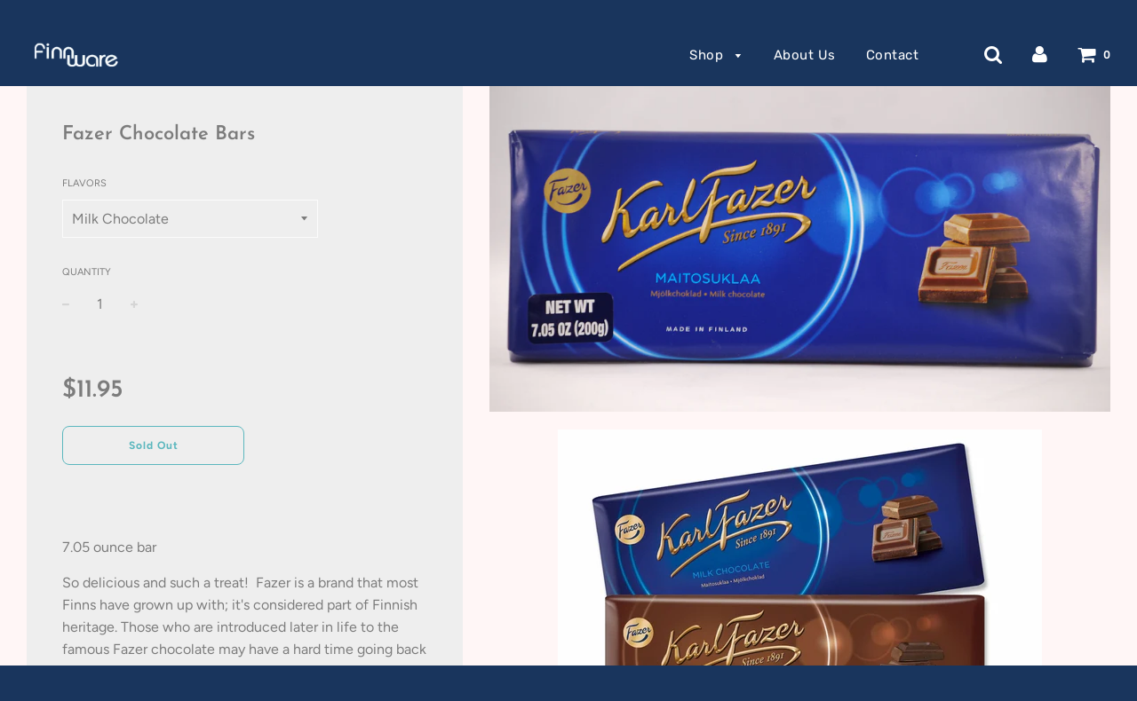

--- FILE ---
content_type: text/html; charset=utf-8
request_url: https://finnware.com/products/https-finn-ware-myshopify-com-products-karlfazer-chococolate
body_size: 26359
content:
<!doctype html>
<!--[if IE 8]><html class="no-js lt-ie9" lang="en"> <![endif]-->
<!--[if IE 9 ]><html class="ie9 no-js"> <![endif]-->
<!--[if (gt IE 9)|!(IE)]><!--> <html class="no-js"> <!--<![endif]-->
<head>
<script>
window.KiwiSizing = window.KiwiSizing === undefined ? {} : window.KiwiSizing;
KiwiSizing.shop = "finn-ware.myshopify.com";


KiwiSizing.data = {
  collections: "161639432227,163108913187,260411654179",
  tags: "candy,chocolate,food,snacks,staff pick",
  product: "1643602935843",
  vendor: "Karl Fazer",
  type: "Food\/snacks",
  title: "Fazer Chocolate Bars",
  images: ["\/\/finnware.com\/cdn\/shop\/products\/fazer-chocolate-bar-sampler-pack-5.jpg?v=1554144913","\/\/finnware.com\/cdn\/shop\/products\/karl_frazer_maitolsuklaa.jpg?v=1554144913","\/\/finnware.com\/cdn\/shop\/products\/A1C87E49-0D00-4EF8-991C-06872F4141EE.jpg?v=1589517787","\/\/finnware.com\/cdn\/shop\/products\/B61E6171-9CF8-40DC-8963-D079AAEB77F4.jpg?v=1589517787","\/\/finnware.com\/cdn\/shop\/products\/F9A7E4D7-959C-4949-9075-9EF7D8D6A801.jpg?v=1589517788","\/\/finnware.com\/cdn\/shop\/products\/930DDF67-1B97-46E4-93B7-E3CA980508FD.jpg?v=1589517788"],
  options: [{"name":"flavors","position":1,"values":["Milk Chocolate","Dark Chocolate","Milk Chocolate with Mariannes","Milk Chocolate with Hazelnuts"]}],
  variants: [{"id":31980448514083,"title":"Milk Chocolate","option1":"Milk Chocolate","option2":null,"option3":null,"sku":"","requires_shipping":true,"taxable":false,"featured_image":{"id":5086105141283,"product_id":1643602935843,"position":2,"created_at":"2019-04-01T14:54:19-04:00","updated_at":"2019-04-01T14:55:13-04:00","alt":null,"width":3760,"height":1974,"src":"\/\/finnware.com\/cdn\/shop\/products\/karl_frazer_maitolsuklaa.jpg?v=1554144913","variant_ids":[31980448514083]},"available":false,"name":"Fazer Chocolate Bars - Milk Chocolate","public_title":"Milk Chocolate","options":["Milk Chocolate"],"price":1195,"weight":0,"compare_at_price":695,"inventory_management":"shopify","barcode":"","featured_media":{"alt":null,"id":1416794472483,"position":2,"preview_image":{"aspect_ratio":1.905,"height":1974,"width":3760,"src":"\/\/finnware.com\/cdn\/shop\/products\/karl_frazer_maitolsuklaa.jpg?v=1554144913"}},"requires_selling_plan":false,"selling_plan_allocations":[]},{"id":31980448546851,"title":"Dark Chocolate","option1":"Dark Chocolate","option2":null,"option3":null,"sku":"","requires_shipping":true,"taxable":false,"featured_image":{"id":15328306954275,"product_id":1643602935843,"position":6,"created_at":"2020-05-15T00:43:08-04:00","updated_at":"2020-05-15T00:43:08-04:00","alt":null,"width":2994,"height":2037,"src":"\/\/finnware.com\/cdn\/shop\/products\/930DDF67-1B97-46E4-93B7-E3CA980508FD.jpg?v=1589517788","variant_ids":[31980448546851]},"available":false,"name":"Fazer Chocolate Bars - Dark Chocolate","public_title":"Dark Chocolate","options":["Dark Chocolate"],"price":1195,"weight":0,"compare_at_price":null,"inventory_management":"shopify","barcode":"","featured_media":{"alt":null,"id":7501479936035,"position":6,"preview_image":{"aspect_ratio":1.47,"height":2037,"width":2994,"src":"\/\/finnware.com\/cdn\/shop\/products\/930DDF67-1B97-46E4-93B7-E3CA980508FD.jpg?v=1589517788"}},"requires_selling_plan":false,"selling_plan_allocations":[]},{"id":31980448579619,"title":"Milk Chocolate with Mariannes","option1":"Milk Chocolate with Mariannes","option2":null,"option3":null,"sku":"","requires_shipping":true,"taxable":false,"featured_image":{"id":15328306921507,"product_id":1643602935843,"position":5,"created_at":"2020-05-15T00:43:08-04:00","updated_at":"2020-05-15T00:43:08-04:00","alt":null,"width":2908,"height":1958,"src":"\/\/finnware.com\/cdn\/shop\/products\/F9A7E4D7-959C-4949-9075-9EF7D8D6A801.jpg?v=1589517788","variant_ids":[31980448579619]},"available":false,"name":"Fazer Chocolate Bars - Milk Chocolate with Mariannes","public_title":"Milk Chocolate with Mariannes","options":["Milk Chocolate with Mariannes"],"price":1195,"weight":0,"compare_at_price":null,"inventory_management":"shopify","barcode":"","featured_media":{"alt":null,"id":7501479903267,"position":5,"preview_image":{"aspect_ratio":1.485,"height":1958,"width":2908,"src":"\/\/finnware.com\/cdn\/shop\/products\/F9A7E4D7-959C-4949-9075-9EF7D8D6A801.jpg?v=1589517788"}},"requires_selling_plan":false,"selling_plan_allocations":[]},{"id":31980448612387,"title":"Milk Chocolate with Hazelnuts","option1":"Milk Chocolate with Hazelnuts","option2":null,"option3":null,"sku":"","requires_shipping":true,"taxable":false,"featured_image":{"id":15328306790435,"product_id":1643602935843,"position":3,"created_at":"2020-05-15T00:43:07-04:00","updated_at":"2020-05-15T00:43:07-04:00","alt":null,"width":2970,"height":1842,"src":"\/\/finnware.com\/cdn\/shop\/products\/A1C87E49-0D00-4EF8-991C-06872F4141EE.jpg?v=1589517787","variant_ids":[31980448612387]},"available":false,"name":"Fazer Chocolate Bars - Milk Chocolate with Hazelnuts","public_title":"Milk Chocolate with Hazelnuts","options":["Milk Chocolate with Hazelnuts"],"price":1195,"weight":0,"compare_at_price":null,"inventory_management":"shopify","barcode":"","featured_media":{"alt":null,"id":7501479837731,"position":3,"preview_image":{"aspect_ratio":1.612,"height":1842,"width":2970,"src":"\/\/finnware.com\/cdn\/shop\/products\/A1C87E49-0D00-4EF8-991C-06872F4141EE.jpg?v=1589517787"}},"requires_selling_plan":false,"selling_plan_allocations":[]}],
};

</script>

  <!-- Basic page needs ================================================== -->
  <meta charset="utf-8">
  <meta http-equiv="X-UA-Compatible" content="IE=edge">

	

  <!-- Title and description ================================================== -->
  <title>
  Fazer Chocolate Bars &ndash; Finn Ware
  </title>

  
  <meta name="description" content="7.05 ounce bar So delicious and such a treat!  Fazer is a brand that most Finns have grown up with; it&#39;s considered part of Finnish heritage. Those who are introduced later in life to the famous Fazer chocolate may have a hard time going back to their old favorite candy bar. Fazer is loved worldwide for its delicious t">
  

  <!-- Helpers ================================================== -->
  <!-- /snippets/social-meta-tags.liquid -->


  <meta property="og:type" content="product">
  <meta property="og:title" content="Fazer Chocolate Bars">
  
    <meta property="og:image" content="http://finnware.com/cdn/shop/products/fazer-chocolate-bar-sampler-pack-5_grande.jpg?v=1554144913">
    <meta property="og:image:secure_url" content="https://finnware.com/cdn/shop/products/fazer-chocolate-bar-sampler-pack-5_grande.jpg?v=1554144913">
  
    <meta property="og:image" content="http://finnware.com/cdn/shop/products/karl_frazer_maitolsuklaa_grande.jpg?v=1554144913">
    <meta property="og:image:secure_url" content="https://finnware.com/cdn/shop/products/karl_frazer_maitolsuklaa_grande.jpg?v=1554144913">
  
    <meta property="og:image" content="http://finnware.com/cdn/shop/products/A1C87E49-0D00-4EF8-991C-06872F4141EE_grande.jpg?v=1589517787">
    <meta property="og:image:secure_url" content="https://finnware.com/cdn/shop/products/A1C87E49-0D00-4EF8-991C-06872F4141EE_grande.jpg?v=1589517787">
  
  <meta property="og:description" content="
7.05 ounce bar
So delicious and such a treat!  Fazer is a brand that most Finns have grown up with; it&#39;s considered part of Finnish heritage. Those who are introduced later in life to the famous Fazer chocolate may have a hard time going back to their old favorite candy bar. Fazer is loved worldwide for its delicious taste, quality ingredients, and blue wrapper which symbolizes pure Finnish nature. The classic Fazer Blue candy bar first appeared in 1922 and stays true to its original recipe today. It is made with fresh milk, sugar, cocoa mass and cocoa butter, and the difference is easy to taste. They now make a variety of mouth-watering chocolate bars, all with the same top quality as the original...">
  <meta property="og:price:amount" content="11.95">
  <meta property="og:price:currency" content="USD">

<meta property="og:url" content="https://finnware.com/products/https-finn-ware-myshopify-com-products-karlfazer-chococolate">
<meta property="og:site_name" content="Finn Ware">






  <meta name="twitter:card" content="summary">


  <meta name="twitter:title" content="Fazer Chocolate Bars">
  <meta name="twitter:description" content="
7.05 ounce bar
So delicious and such a treat!  Fazer is a brand that most Finns have grown up with; it&#39;s considered part of Finnish heritage. Those who are introduced later in life to the famous Faze">
  <meta name="twitter:image" content="https://finnware.com/cdn/shop/products/fazer-chocolate-bar-sampler-pack-5_grande.jpg?v=1554144913">
  <meta name="twitter:image:width" content="600">
  <meta name="twitter:image:height" content="600">


  <link rel="canonical" href="https://finnware.com/products/https-finn-ware-myshopify-com-products-karlfazer-chococolate">
  
	<meta name="viewport" content="width=device-width, initial-scale=1, maximum-scale=1, user-scalable=0"/>
  
  <meta name="theme-color" content="#19355d">

  <!-- CSS ================================================== -->
  <link href="//finnware.com/cdn/shop/t/3/assets/plugins.css?v=176499805630294026321767383667" rel="stylesheet" type="text/css" media="all" />
  <link href="//finnware.com/cdn/shop/t/3/assets/timber.scss.css?v=79499318287099858061762214955" rel="stylesheet" type="text/css" media="all" />

  



  <!-- Header hook for plugins ================================================== -->
  <script>window.performance && window.performance.mark && window.performance.mark('shopify.content_for_header.start');</script><meta id="shopify-digital-wallet" name="shopify-digital-wallet" content="/2126839843/digital_wallets/dialog">
<meta name="shopify-checkout-api-token" content="81cf7a430dd5985e090bd41b86c90c1d">
<meta id="in-context-paypal-metadata" data-shop-id="2126839843" data-venmo-supported="false" data-environment="production" data-locale="en_US" data-paypal-v4="true" data-currency="USD">
<link rel="alternate" type="application/json+oembed" href="https://finnware.com/products/https-finn-ware-myshopify-com-products-karlfazer-chococolate.oembed">
<script async="async" src="/checkouts/internal/preloads.js?locale=en-US"></script>
<link rel="preconnect" href="https://shop.app" crossorigin="anonymous">
<script async="async" src="https://shop.app/checkouts/internal/preloads.js?locale=en-US&shop_id=2126839843" crossorigin="anonymous"></script>
<script id="apple-pay-shop-capabilities" type="application/json">{"shopId":2126839843,"countryCode":"US","currencyCode":"USD","merchantCapabilities":["supports3DS"],"merchantId":"gid:\/\/shopify\/Shop\/2126839843","merchantName":"Finn Ware","requiredBillingContactFields":["postalAddress","email"],"requiredShippingContactFields":["postalAddress","email"],"shippingType":"shipping","supportedNetworks":["visa","masterCard","amex","discover","elo","jcb"],"total":{"type":"pending","label":"Finn Ware","amount":"1.00"},"shopifyPaymentsEnabled":true,"supportsSubscriptions":true}</script>
<script id="shopify-features" type="application/json">{"accessToken":"81cf7a430dd5985e090bd41b86c90c1d","betas":["rich-media-storefront-analytics"],"domain":"finnware.com","predictiveSearch":true,"shopId":2126839843,"locale":"en"}</script>
<script>var Shopify = Shopify || {};
Shopify.shop = "finn-ware.myshopify.com";
Shopify.locale = "en";
Shopify.currency = {"active":"USD","rate":"1.0"};
Shopify.country = "US";
Shopify.theme = {"name":"Flow","id":37419221027,"schema_name":"Flow","schema_version":"12.0.1","theme_store_id":801,"role":"main"};
Shopify.theme.handle = "null";
Shopify.theme.style = {"id":null,"handle":null};
Shopify.cdnHost = "finnware.com/cdn";
Shopify.routes = Shopify.routes || {};
Shopify.routes.root = "/";</script>
<script type="module">!function(o){(o.Shopify=o.Shopify||{}).modules=!0}(window);</script>
<script>!function(o){function n(){var o=[];function n(){o.push(Array.prototype.slice.apply(arguments))}return n.q=o,n}var t=o.Shopify=o.Shopify||{};t.loadFeatures=n(),t.autoloadFeatures=n()}(window);</script>
<script>
  window.ShopifyPay = window.ShopifyPay || {};
  window.ShopifyPay.apiHost = "shop.app\/pay";
  window.ShopifyPay.redirectState = null;
</script>
<script id="shop-js-analytics" type="application/json">{"pageType":"product"}</script>
<script defer="defer" async type="module" src="//finnware.com/cdn/shopifycloud/shop-js/modules/v2/client.init-shop-cart-sync_BT-GjEfc.en.esm.js"></script>
<script defer="defer" async type="module" src="//finnware.com/cdn/shopifycloud/shop-js/modules/v2/chunk.common_D58fp_Oc.esm.js"></script>
<script defer="defer" async type="module" src="//finnware.com/cdn/shopifycloud/shop-js/modules/v2/chunk.modal_xMitdFEc.esm.js"></script>
<script type="module">
  await import("//finnware.com/cdn/shopifycloud/shop-js/modules/v2/client.init-shop-cart-sync_BT-GjEfc.en.esm.js");
await import("//finnware.com/cdn/shopifycloud/shop-js/modules/v2/chunk.common_D58fp_Oc.esm.js");
await import("//finnware.com/cdn/shopifycloud/shop-js/modules/v2/chunk.modal_xMitdFEc.esm.js");

  window.Shopify.SignInWithShop?.initShopCartSync?.({"fedCMEnabled":true,"windoidEnabled":true});

</script>
<script>
  window.Shopify = window.Shopify || {};
  if (!window.Shopify.featureAssets) window.Shopify.featureAssets = {};
  window.Shopify.featureAssets['shop-js'] = {"shop-cart-sync":["modules/v2/client.shop-cart-sync_DZOKe7Ll.en.esm.js","modules/v2/chunk.common_D58fp_Oc.esm.js","modules/v2/chunk.modal_xMitdFEc.esm.js"],"init-fed-cm":["modules/v2/client.init-fed-cm_B6oLuCjv.en.esm.js","modules/v2/chunk.common_D58fp_Oc.esm.js","modules/v2/chunk.modal_xMitdFEc.esm.js"],"shop-cash-offers":["modules/v2/client.shop-cash-offers_D2sdYoxE.en.esm.js","modules/v2/chunk.common_D58fp_Oc.esm.js","modules/v2/chunk.modal_xMitdFEc.esm.js"],"shop-login-button":["modules/v2/client.shop-login-button_QeVjl5Y3.en.esm.js","modules/v2/chunk.common_D58fp_Oc.esm.js","modules/v2/chunk.modal_xMitdFEc.esm.js"],"pay-button":["modules/v2/client.pay-button_DXTOsIq6.en.esm.js","modules/v2/chunk.common_D58fp_Oc.esm.js","modules/v2/chunk.modal_xMitdFEc.esm.js"],"shop-button":["modules/v2/client.shop-button_DQZHx9pm.en.esm.js","modules/v2/chunk.common_D58fp_Oc.esm.js","modules/v2/chunk.modal_xMitdFEc.esm.js"],"avatar":["modules/v2/client.avatar_BTnouDA3.en.esm.js"],"init-windoid":["modules/v2/client.init-windoid_CR1B-cfM.en.esm.js","modules/v2/chunk.common_D58fp_Oc.esm.js","modules/v2/chunk.modal_xMitdFEc.esm.js"],"init-shop-for-new-customer-accounts":["modules/v2/client.init-shop-for-new-customer-accounts_C_vY_xzh.en.esm.js","modules/v2/client.shop-login-button_QeVjl5Y3.en.esm.js","modules/v2/chunk.common_D58fp_Oc.esm.js","modules/v2/chunk.modal_xMitdFEc.esm.js"],"init-shop-email-lookup-coordinator":["modules/v2/client.init-shop-email-lookup-coordinator_BI7n9ZSv.en.esm.js","modules/v2/chunk.common_D58fp_Oc.esm.js","modules/v2/chunk.modal_xMitdFEc.esm.js"],"init-shop-cart-sync":["modules/v2/client.init-shop-cart-sync_BT-GjEfc.en.esm.js","modules/v2/chunk.common_D58fp_Oc.esm.js","modules/v2/chunk.modal_xMitdFEc.esm.js"],"shop-toast-manager":["modules/v2/client.shop-toast-manager_DiYdP3xc.en.esm.js","modules/v2/chunk.common_D58fp_Oc.esm.js","modules/v2/chunk.modal_xMitdFEc.esm.js"],"init-customer-accounts":["modules/v2/client.init-customer-accounts_D9ZNqS-Q.en.esm.js","modules/v2/client.shop-login-button_QeVjl5Y3.en.esm.js","modules/v2/chunk.common_D58fp_Oc.esm.js","modules/v2/chunk.modal_xMitdFEc.esm.js"],"init-customer-accounts-sign-up":["modules/v2/client.init-customer-accounts-sign-up_iGw4briv.en.esm.js","modules/v2/client.shop-login-button_QeVjl5Y3.en.esm.js","modules/v2/chunk.common_D58fp_Oc.esm.js","modules/v2/chunk.modal_xMitdFEc.esm.js"],"shop-follow-button":["modules/v2/client.shop-follow-button_CqMgW2wH.en.esm.js","modules/v2/chunk.common_D58fp_Oc.esm.js","modules/v2/chunk.modal_xMitdFEc.esm.js"],"checkout-modal":["modules/v2/client.checkout-modal_xHeaAweL.en.esm.js","modules/v2/chunk.common_D58fp_Oc.esm.js","modules/v2/chunk.modal_xMitdFEc.esm.js"],"shop-login":["modules/v2/client.shop-login_D91U-Q7h.en.esm.js","modules/v2/chunk.common_D58fp_Oc.esm.js","modules/v2/chunk.modal_xMitdFEc.esm.js"],"lead-capture":["modules/v2/client.lead-capture_BJmE1dJe.en.esm.js","modules/v2/chunk.common_D58fp_Oc.esm.js","modules/v2/chunk.modal_xMitdFEc.esm.js"],"payment-terms":["modules/v2/client.payment-terms_Ci9AEqFq.en.esm.js","modules/v2/chunk.common_D58fp_Oc.esm.js","modules/v2/chunk.modal_xMitdFEc.esm.js"]};
</script>
<script>(function() {
  var isLoaded = false;
  function asyncLoad() {
    if (isLoaded) return;
    isLoaded = true;
    var urls = ["https:\/\/app.kiwisizing.com\/web\/js\/dist\/kiwiSizing\/plugin\/SizingPlugin.prod.js?v=330\u0026shop=finn-ware.myshopify.com","\/\/cdn.shopify.com\/proxy\/a2b3f32945a4dba16d016a727c51a19ef18c22393b2dd3c24ee092e11bede785\/bucket.useifsapp.com\/theme-files-min\/js\/ifs-script-tag-min.js?v=2\u0026shop=finn-ware.myshopify.com\u0026sp-cache-control=cHVibGljLCBtYXgtYWdlPTkwMA"];
    for (var i = 0; i < urls.length; i++) {
      var s = document.createElement('script');
      s.type = 'text/javascript';
      s.async = true;
      s.src = urls[i];
      var x = document.getElementsByTagName('script')[0];
      x.parentNode.insertBefore(s, x);
    }
  };
  if(window.attachEvent) {
    window.attachEvent('onload', asyncLoad);
  } else {
    window.addEventListener('load', asyncLoad, false);
  }
})();</script>
<script id="__st">var __st={"a":2126839843,"offset":-18000,"reqid":"75532516-195e-456c-8c85-9521ae19ea67-1769051311","pageurl":"finnware.com\/products\/https-finn-ware-myshopify-com-products-karlfazer-chococolate","u":"cc50f56032fe","p":"product","rtyp":"product","rid":1643602935843};</script>
<script>window.ShopifyPaypalV4VisibilityTracking = true;</script>
<script id="captcha-bootstrap">!function(){'use strict';const t='contact',e='account',n='new_comment',o=[[t,t],['blogs',n],['comments',n],[t,'customer']],c=[[e,'customer_login'],[e,'guest_login'],[e,'recover_customer_password'],[e,'create_customer']],r=t=>t.map((([t,e])=>`form[action*='/${t}']:not([data-nocaptcha='true']) input[name='form_type'][value='${e}']`)).join(','),a=t=>()=>t?[...document.querySelectorAll(t)].map((t=>t.form)):[];function s(){const t=[...o],e=r(t);return a(e)}const i='password',u='form_key',d=['recaptcha-v3-token','g-recaptcha-response','h-captcha-response',i],f=()=>{try{return window.sessionStorage}catch{return}},m='__shopify_v',_=t=>t.elements[u];function p(t,e,n=!1){try{const o=window.sessionStorage,c=JSON.parse(o.getItem(e)),{data:r}=function(t){const{data:e,action:n}=t;return t[m]||n?{data:e,action:n}:{data:t,action:n}}(c);for(const[e,n]of Object.entries(r))t.elements[e]&&(t.elements[e].value=n);n&&o.removeItem(e)}catch(o){console.error('form repopulation failed',{error:o})}}const l='form_type',E='cptcha';function T(t){t.dataset[E]=!0}const w=window,h=w.document,L='Shopify',v='ce_forms',y='captcha';let A=!1;((t,e)=>{const n=(g='f06e6c50-85a8-45c8-87d0-21a2b65856fe',I='https://cdn.shopify.com/shopifycloud/storefront-forms-hcaptcha/ce_storefront_forms_captcha_hcaptcha.v1.5.2.iife.js',D={infoText:'Protected by hCaptcha',privacyText:'Privacy',termsText:'Terms'},(t,e,n)=>{const o=w[L][v],c=o.bindForm;if(c)return c(t,g,e,D).then(n);var r;o.q.push([[t,g,e,D],n]),r=I,A||(h.body.append(Object.assign(h.createElement('script'),{id:'captcha-provider',async:!0,src:r})),A=!0)});var g,I,D;w[L]=w[L]||{},w[L][v]=w[L][v]||{},w[L][v].q=[],w[L][y]=w[L][y]||{},w[L][y].protect=function(t,e){n(t,void 0,e),T(t)},Object.freeze(w[L][y]),function(t,e,n,w,h,L){const[v,y,A,g]=function(t,e,n){const i=e?o:[],u=t?c:[],d=[...i,...u],f=r(d),m=r(i),_=r(d.filter((([t,e])=>n.includes(e))));return[a(f),a(m),a(_),s()]}(w,h,L),I=t=>{const e=t.target;return e instanceof HTMLFormElement?e:e&&e.form},D=t=>v().includes(t);t.addEventListener('submit',(t=>{const e=I(t);if(!e)return;const n=D(e)&&!e.dataset.hcaptchaBound&&!e.dataset.recaptchaBound,o=_(e),c=g().includes(e)&&(!o||!o.value);(n||c)&&t.preventDefault(),c&&!n&&(function(t){try{if(!f())return;!function(t){const e=f();if(!e)return;const n=_(t);if(!n)return;const o=n.value;o&&e.removeItem(o)}(t);const e=Array.from(Array(32),(()=>Math.random().toString(36)[2])).join('');!function(t,e){_(t)||t.append(Object.assign(document.createElement('input'),{type:'hidden',name:u})),t.elements[u].value=e}(t,e),function(t,e){const n=f();if(!n)return;const o=[...t.querySelectorAll(`input[type='${i}']`)].map((({name:t})=>t)),c=[...d,...o],r={};for(const[a,s]of new FormData(t).entries())c.includes(a)||(r[a]=s);n.setItem(e,JSON.stringify({[m]:1,action:t.action,data:r}))}(t,e)}catch(e){console.error('failed to persist form',e)}}(e),e.submit())}));const S=(t,e)=>{t&&!t.dataset[E]&&(n(t,e.some((e=>e===t))),T(t))};for(const o of['focusin','change'])t.addEventListener(o,(t=>{const e=I(t);D(e)&&S(e,y())}));const B=e.get('form_key'),M=e.get(l),P=B&&M;t.addEventListener('DOMContentLoaded',(()=>{const t=y();if(P)for(const e of t)e.elements[l].value===M&&p(e,B);[...new Set([...A(),...v().filter((t=>'true'===t.dataset.shopifyCaptcha))])].forEach((e=>S(e,t)))}))}(h,new URLSearchParams(w.location.search),n,t,e,['guest_login'])})(!0,!0)}();</script>
<script integrity="sha256-4kQ18oKyAcykRKYeNunJcIwy7WH5gtpwJnB7kiuLZ1E=" data-source-attribution="shopify.loadfeatures" defer="defer" src="//finnware.com/cdn/shopifycloud/storefront/assets/storefront/load_feature-a0a9edcb.js" crossorigin="anonymous"></script>
<script crossorigin="anonymous" defer="defer" src="//finnware.com/cdn/shopifycloud/storefront/assets/shopify_pay/storefront-65b4c6d7.js?v=20250812"></script>
<script data-source-attribution="shopify.dynamic_checkout.dynamic.init">var Shopify=Shopify||{};Shopify.PaymentButton=Shopify.PaymentButton||{isStorefrontPortableWallets:!0,init:function(){window.Shopify.PaymentButton.init=function(){};var t=document.createElement("script");t.src="https://finnware.com/cdn/shopifycloud/portable-wallets/latest/portable-wallets.en.js",t.type="module",document.head.appendChild(t)}};
</script>
<script data-source-attribution="shopify.dynamic_checkout.buyer_consent">
  function portableWalletsHideBuyerConsent(e){var t=document.getElementById("shopify-buyer-consent"),n=document.getElementById("shopify-subscription-policy-button");t&&n&&(t.classList.add("hidden"),t.setAttribute("aria-hidden","true"),n.removeEventListener("click",e))}function portableWalletsShowBuyerConsent(e){var t=document.getElementById("shopify-buyer-consent"),n=document.getElementById("shopify-subscription-policy-button");t&&n&&(t.classList.remove("hidden"),t.removeAttribute("aria-hidden"),n.addEventListener("click",e))}window.Shopify?.PaymentButton&&(window.Shopify.PaymentButton.hideBuyerConsent=portableWalletsHideBuyerConsent,window.Shopify.PaymentButton.showBuyerConsent=portableWalletsShowBuyerConsent);
</script>
<script>
  function portableWalletsCleanup(e){e&&e.src&&console.error("Failed to load portable wallets script "+e.src);var t=document.querySelectorAll("shopify-accelerated-checkout .shopify-payment-button__skeleton, shopify-accelerated-checkout-cart .wallet-cart-button__skeleton"),e=document.getElementById("shopify-buyer-consent");for(let e=0;e<t.length;e++)t[e].remove();e&&e.remove()}function portableWalletsNotLoadedAsModule(e){e instanceof ErrorEvent&&"string"==typeof e.message&&e.message.includes("import.meta")&&"string"==typeof e.filename&&e.filename.includes("portable-wallets")&&(window.removeEventListener("error",portableWalletsNotLoadedAsModule),window.Shopify.PaymentButton.failedToLoad=e,"loading"===document.readyState?document.addEventListener("DOMContentLoaded",window.Shopify.PaymentButton.init):window.Shopify.PaymentButton.init())}window.addEventListener("error",portableWalletsNotLoadedAsModule);
</script>

<script type="module" src="https://finnware.com/cdn/shopifycloud/portable-wallets/latest/portable-wallets.en.js" onError="portableWalletsCleanup(this)" crossorigin="anonymous"></script>
<script nomodule>
  document.addEventListener("DOMContentLoaded", portableWalletsCleanup);
</script>

<link id="shopify-accelerated-checkout-styles" rel="stylesheet" media="screen" href="https://finnware.com/cdn/shopifycloud/portable-wallets/latest/accelerated-checkout-backwards-compat.css" crossorigin="anonymous">
<style id="shopify-accelerated-checkout-cart">
        #shopify-buyer-consent {
  margin-top: 1em;
  display: inline-block;
  width: 100%;
}

#shopify-buyer-consent.hidden {
  display: none;
}

#shopify-subscription-policy-button {
  background: none;
  border: none;
  padding: 0;
  text-decoration: underline;
  font-size: inherit;
  cursor: pointer;
}

#shopify-subscription-policy-button::before {
  box-shadow: none;
}

      </style>

<script>window.performance && window.performance.mark && window.performance.mark('shopify.content_for_header.end');</script>
  <!-- /snippets/oldIE-js.liquid -->


<!--[if lt IE 9]>
<script src="//cdnjs.cloudflare.com/ajax/libs/html5shiv/3.7.2/html5shiv.min.js" type="text/javascript"></script>
<script src="//finnware.com/cdn/shop/t/3/assets/respond.min.js?v=52248677837542619231552933436" type="text/javascript"></script>
<link href="//finnware.com/cdn/shop/t/3/assets/respond-proxy.html" id="respond-proxy" rel="respond-proxy" />
<link href="//finnware.com/search?q=3a91cad903445f16323b75e9ecc1ea22" id="respond-redirect" rel="respond-redirect" />
<script src="//finnware.com/search?q=3a91cad903445f16323b75e9ecc1ea22" type="text/javascript"></script>
<![endif]-->



  <script src="//finnware.com/cdn/shop/t/3/assets/jquery-3.3.1.min.js?v=23846495244194134081552933435" type="text/javascript"></script>
  <script src="//finnware.com/cdn/shop/t/3/assets/modernizr.min.js?v=137617515274177302221552933435" type="text/javascript"></script>

  
  

<link href="https://monorail-edge.shopifysvc.com" rel="dns-prefetch">
<script>(function(){if ("sendBeacon" in navigator && "performance" in window) {try {var session_token_from_headers = performance.getEntriesByType('navigation')[0].serverTiming.find(x => x.name == '_s').description;} catch {var session_token_from_headers = undefined;}var session_cookie_matches = document.cookie.match(/_shopify_s=([^;]*)/);var session_token_from_cookie = session_cookie_matches && session_cookie_matches.length === 2 ? session_cookie_matches[1] : "";var session_token = session_token_from_headers || session_token_from_cookie || "";function handle_abandonment_event(e) {var entries = performance.getEntries().filter(function(entry) {return /monorail-edge.shopifysvc.com/.test(entry.name);});if (!window.abandonment_tracked && entries.length === 0) {window.abandonment_tracked = true;var currentMs = Date.now();var navigation_start = performance.timing.navigationStart;var payload = {shop_id: 2126839843,url: window.location.href,navigation_start,duration: currentMs - navigation_start,session_token,page_type: "product"};window.navigator.sendBeacon("https://monorail-edge.shopifysvc.com/v1/produce", JSON.stringify({schema_id: "online_store_buyer_site_abandonment/1.1",payload: payload,metadata: {event_created_at_ms: currentMs,event_sent_at_ms: currentMs}}));}}window.addEventListener('pagehide', handle_abandonment_event);}}());</script>
<script id="web-pixels-manager-setup">(function e(e,d,r,n,o){if(void 0===o&&(o={}),!Boolean(null===(a=null===(i=window.Shopify)||void 0===i?void 0:i.analytics)||void 0===a?void 0:a.replayQueue)){var i,a;window.Shopify=window.Shopify||{};var t=window.Shopify;t.analytics=t.analytics||{};var s=t.analytics;s.replayQueue=[],s.publish=function(e,d,r){return s.replayQueue.push([e,d,r]),!0};try{self.performance.mark("wpm:start")}catch(e){}var l=function(){var e={modern:/Edge?\/(1{2}[4-9]|1[2-9]\d|[2-9]\d{2}|\d{4,})\.\d+(\.\d+|)|Firefox\/(1{2}[4-9]|1[2-9]\d|[2-9]\d{2}|\d{4,})\.\d+(\.\d+|)|Chrom(ium|e)\/(9{2}|\d{3,})\.\d+(\.\d+|)|(Maci|X1{2}).+ Version\/(15\.\d+|(1[6-9]|[2-9]\d|\d{3,})\.\d+)([,.]\d+|)( \(\w+\)|)( Mobile\/\w+|) Safari\/|Chrome.+OPR\/(9{2}|\d{3,})\.\d+\.\d+|(CPU[ +]OS|iPhone[ +]OS|CPU[ +]iPhone|CPU IPhone OS|CPU iPad OS)[ +]+(15[._]\d+|(1[6-9]|[2-9]\d|\d{3,})[._]\d+)([._]\d+|)|Android:?[ /-](13[3-9]|1[4-9]\d|[2-9]\d{2}|\d{4,})(\.\d+|)(\.\d+|)|Android.+Firefox\/(13[5-9]|1[4-9]\d|[2-9]\d{2}|\d{4,})\.\d+(\.\d+|)|Android.+Chrom(ium|e)\/(13[3-9]|1[4-9]\d|[2-9]\d{2}|\d{4,})\.\d+(\.\d+|)|SamsungBrowser\/([2-9]\d|\d{3,})\.\d+/,legacy:/Edge?\/(1[6-9]|[2-9]\d|\d{3,})\.\d+(\.\d+|)|Firefox\/(5[4-9]|[6-9]\d|\d{3,})\.\d+(\.\d+|)|Chrom(ium|e)\/(5[1-9]|[6-9]\d|\d{3,})\.\d+(\.\d+|)([\d.]+$|.*Safari\/(?![\d.]+ Edge\/[\d.]+$))|(Maci|X1{2}).+ Version\/(10\.\d+|(1[1-9]|[2-9]\d|\d{3,})\.\d+)([,.]\d+|)( \(\w+\)|)( Mobile\/\w+|) Safari\/|Chrome.+OPR\/(3[89]|[4-9]\d|\d{3,})\.\d+\.\d+|(CPU[ +]OS|iPhone[ +]OS|CPU[ +]iPhone|CPU IPhone OS|CPU iPad OS)[ +]+(10[._]\d+|(1[1-9]|[2-9]\d|\d{3,})[._]\d+)([._]\d+|)|Android:?[ /-](13[3-9]|1[4-9]\d|[2-9]\d{2}|\d{4,})(\.\d+|)(\.\d+|)|Mobile Safari.+OPR\/([89]\d|\d{3,})\.\d+\.\d+|Android.+Firefox\/(13[5-9]|1[4-9]\d|[2-9]\d{2}|\d{4,})\.\d+(\.\d+|)|Android.+Chrom(ium|e)\/(13[3-9]|1[4-9]\d|[2-9]\d{2}|\d{4,})\.\d+(\.\d+|)|Android.+(UC? ?Browser|UCWEB|U3)[ /]?(15\.([5-9]|\d{2,})|(1[6-9]|[2-9]\d|\d{3,})\.\d+)\.\d+|SamsungBrowser\/(5\.\d+|([6-9]|\d{2,})\.\d+)|Android.+MQ{2}Browser\/(14(\.(9|\d{2,})|)|(1[5-9]|[2-9]\d|\d{3,})(\.\d+|))(\.\d+|)|K[Aa][Ii]OS\/(3\.\d+|([4-9]|\d{2,})\.\d+)(\.\d+|)/},d=e.modern,r=e.legacy,n=navigator.userAgent;return n.match(d)?"modern":n.match(r)?"legacy":"unknown"}(),u="modern"===l?"modern":"legacy",c=(null!=n?n:{modern:"",legacy:""})[u],f=function(e){return[e.baseUrl,"/wpm","/b",e.hashVersion,"modern"===e.buildTarget?"m":"l",".js"].join("")}({baseUrl:d,hashVersion:r,buildTarget:u}),m=function(e){var d=e.version,r=e.bundleTarget,n=e.surface,o=e.pageUrl,i=e.monorailEndpoint;return{emit:function(e){var a=e.status,t=e.errorMsg,s=(new Date).getTime(),l=JSON.stringify({metadata:{event_sent_at_ms:s},events:[{schema_id:"web_pixels_manager_load/3.1",payload:{version:d,bundle_target:r,page_url:o,status:a,surface:n,error_msg:t},metadata:{event_created_at_ms:s}}]});if(!i)return console&&console.warn&&console.warn("[Web Pixels Manager] No Monorail endpoint provided, skipping logging."),!1;try{return self.navigator.sendBeacon.bind(self.navigator)(i,l)}catch(e){}var u=new XMLHttpRequest;try{return u.open("POST",i,!0),u.setRequestHeader("Content-Type","text/plain"),u.send(l),!0}catch(e){return console&&console.warn&&console.warn("[Web Pixels Manager] Got an unhandled error while logging to Monorail."),!1}}}}({version:r,bundleTarget:l,surface:e.surface,pageUrl:self.location.href,monorailEndpoint:e.monorailEndpoint});try{o.browserTarget=l,function(e){var d=e.src,r=e.async,n=void 0===r||r,o=e.onload,i=e.onerror,a=e.sri,t=e.scriptDataAttributes,s=void 0===t?{}:t,l=document.createElement("script"),u=document.querySelector("head"),c=document.querySelector("body");if(l.async=n,l.src=d,a&&(l.integrity=a,l.crossOrigin="anonymous"),s)for(var f in s)if(Object.prototype.hasOwnProperty.call(s,f))try{l.dataset[f]=s[f]}catch(e){}if(o&&l.addEventListener("load",o),i&&l.addEventListener("error",i),u)u.appendChild(l);else{if(!c)throw new Error("Did not find a head or body element to append the script");c.appendChild(l)}}({src:f,async:!0,onload:function(){if(!function(){var e,d;return Boolean(null===(d=null===(e=window.Shopify)||void 0===e?void 0:e.analytics)||void 0===d?void 0:d.initialized)}()){var d=window.webPixelsManager.init(e)||void 0;if(d){var r=window.Shopify.analytics;r.replayQueue.forEach((function(e){var r=e[0],n=e[1],o=e[2];d.publishCustomEvent(r,n,o)})),r.replayQueue=[],r.publish=d.publishCustomEvent,r.visitor=d.visitor,r.initialized=!0}}},onerror:function(){return m.emit({status:"failed",errorMsg:"".concat(f," has failed to load")})},sri:function(e){var d=/^sha384-[A-Za-z0-9+/=]+$/;return"string"==typeof e&&d.test(e)}(c)?c:"",scriptDataAttributes:o}),m.emit({status:"loading"})}catch(e){m.emit({status:"failed",errorMsg:(null==e?void 0:e.message)||"Unknown error"})}}})({shopId: 2126839843,storefrontBaseUrl: "https://finnware.com",extensionsBaseUrl: "https://extensions.shopifycdn.com/cdn/shopifycloud/web-pixels-manager",monorailEndpoint: "https://monorail-edge.shopifysvc.com/unstable/produce_batch",surface: "storefront-renderer",enabledBetaFlags: ["2dca8a86"],webPixelsConfigList: [{"id":"shopify-app-pixel","configuration":"{}","eventPayloadVersion":"v1","runtimeContext":"STRICT","scriptVersion":"0450","apiClientId":"shopify-pixel","type":"APP","privacyPurposes":["ANALYTICS","MARKETING"]},{"id":"shopify-custom-pixel","eventPayloadVersion":"v1","runtimeContext":"LAX","scriptVersion":"0450","apiClientId":"shopify-pixel","type":"CUSTOM","privacyPurposes":["ANALYTICS","MARKETING"]}],isMerchantRequest: false,initData: {"shop":{"name":"Finn Ware","paymentSettings":{"currencyCode":"USD"},"myshopifyDomain":"finn-ware.myshopify.com","countryCode":"US","storefrontUrl":"https:\/\/finnware.com"},"customer":null,"cart":null,"checkout":null,"productVariants":[{"price":{"amount":11.95,"currencyCode":"USD"},"product":{"title":"Fazer Chocolate Bars","vendor":"Karl Fazer","id":"1643602935843","untranslatedTitle":"Fazer Chocolate Bars","url":"\/products\/https-finn-ware-myshopify-com-products-karlfazer-chococolate","type":"Food\/snacks"},"id":"31980448514083","image":{"src":"\/\/finnware.com\/cdn\/shop\/products\/karl_frazer_maitolsuklaa.jpg?v=1554144913"},"sku":"","title":"Milk Chocolate","untranslatedTitle":"Milk Chocolate"},{"price":{"amount":11.95,"currencyCode":"USD"},"product":{"title":"Fazer Chocolate Bars","vendor":"Karl Fazer","id":"1643602935843","untranslatedTitle":"Fazer Chocolate Bars","url":"\/products\/https-finn-ware-myshopify-com-products-karlfazer-chococolate","type":"Food\/snacks"},"id":"31980448546851","image":{"src":"\/\/finnware.com\/cdn\/shop\/products\/930DDF67-1B97-46E4-93B7-E3CA980508FD.jpg?v=1589517788"},"sku":"","title":"Dark Chocolate","untranslatedTitle":"Dark Chocolate"},{"price":{"amount":11.95,"currencyCode":"USD"},"product":{"title":"Fazer Chocolate Bars","vendor":"Karl Fazer","id":"1643602935843","untranslatedTitle":"Fazer Chocolate Bars","url":"\/products\/https-finn-ware-myshopify-com-products-karlfazer-chococolate","type":"Food\/snacks"},"id":"31980448579619","image":{"src":"\/\/finnware.com\/cdn\/shop\/products\/F9A7E4D7-959C-4949-9075-9EF7D8D6A801.jpg?v=1589517788"},"sku":"","title":"Milk Chocolate with Mariannes","untranslatedTitle":"Milk Chocolate with Mariannes"},{"price":{"amount":11.95,"currencyCode":"USD"},"product":{"title":"Fazer Chocolate Bars","vendor":"Karl Fazer","id":"1643602935843","untranslatedTitle":"Fazer Chocolate Bars","url":"\/products\/https-finn-ware-myshopify-com-products-karlfazer-chococolate","type":"Food\/snacks"},"id":"31980448612387","image":{"src":"\/\/finnware.com\/cdn\/shop\/products\/A1C87E49-0D00-4EF8-991C-06872F4141EE.jpg?v=1589517787"},"sku":"","title":"Milk Chocolate with Hazelnuts","untranslatedTitle":"Milk Chocolate with Hazelnuts"}],"purchasingCompany":null},},"https://finnware.com/cdn","fcfee988w5aeb613cpc8e4bc33m6693e112",{"modern":"","legacy":""},{"shopId":"2126839843","storefrontBaseUrl":"https:\/\/finnware.com","extensionBaseUrl":"https:\/\/extensions.shopifycdn.com\/cdn\/shopifycloud\/web-pixels-manager","surface":"storefront-renderer","enabledBetaFlags":"[\"2dca8a86\"]","isMerchantRequest":"false","hashVersion":"fcfee988w5aeb613cpc8e4bc33m6693e112","publish":"custom","events":"[[\"page_viewed\",{}],[\"product_viewed\",{\"productVariant\":{\"price\":{\"amount\":11.95,\"currencyCode\":\"USD\"},\"product\":{\"title\":\"Fazer Chocolate Bars\",\"vendor\":\"Karl Fazer\",\"id\":\"1643602935843\",\"untranslatedTitle\":\"Fazer Chocolate Bars\",\"url\":\"\/products\/https-finn-ware-myshopify-com-products-karlfazer-chococolate\",\"type\":\"Food\/snacks\"},\"id\":\"31980448514083\",\"image\":{\"src\":\"\/\/finnware.com\/cdn\/shop\/products\/karl_frazer_maitolsuklaa.jpg?v=1554144913\"},\"sku\":\"\",\"title\":\"Milk Chocolate\",\"untranslatedTitle\":\"Milk Chocolate\"}}]]"});</script><script>
  window.ShopifyAnalytics = window.ShopifyAnalytics || {};
  window.ShopifyAnalytics.meta = window.ShopifyAnalytics.meta || {};
  window.ShopifyAnalytics.meta.currency = 'USD';
  var meta = {"product":{"id":1643602935843,"gid":"gid:\/\/shopify\/Product\/1643602935843","vendor":"Karl Fazer","type":"Food\/snacks","handle":"https-finn-ware-myshopify-com-products-karlfazer-chococolate","variants":[{"id":31980448514083,"price":1195,"name":"Fazer Chocolate Bars - Milk Chocolate","public_title":"Milk Chocolate","sku":""},{"id":31980448546851,"price":1195,"name":"Fazer Chocolate Bars - Dark Chocolate","public_title":"Dark Chocolate","sku":""},{"id":31980448579619,"price":1195,"name":"Fazer Chocolate Bars - Milk Chocolate with Mariannes","public_title":"Milk Chocolate with Mariannes","sku":""},{"id":31980448612387,"price":1195,"name":"Fazer Chocolate Bars - Milk Chocolate with Hazelnuts","public_title":"Milk Chocolate with Hazelnuts","sku":""}],"remote":false},"page":{"pageType":"product","resourceType":"product","resourceId":1643602935843,"requestId":"75532516-195e-456c-8c85-9521ae19ea67-1769051311"}};
  for (var attr in meta) {
    window.ShopifyAnalytics.meta[attr] = meta[attr];
  }
</script>
<script class="analytics">
  (function () {
    var customDocumentWrite = function(content) {
      var jquery = null;

      if (window.jQuery) {
        jquery = window.jQuery;
      } else if (window.Checkout && window.Checkout.$) {
        jquery = window.Checkout.$;
      }

      if (jquery) {
        jquery('body').append(content);
      }
    };

    var hasLoggedConversion = function(token) {
      if (token) {
        return document.cookie.indexOf('loggedConversion=' + token) !== -1;
      }
      return false;
    }

    var setCookieIfConversion = function(token) {
      if (token) {
        var twoMonthsFromNow = new Date(Date.now());
        twoMonthsFromNow.setMonth(twoMonthsFromNow.getMonth() + 2);

        document.cookie = 'loggedConversion=' + token + '; expires=' + twoMonthsFromNow;
      }
    }

    var trekkie = window.ShopifyAnalytics.lib = window.trekkie = window.trekkie || [];
    if (trekkie.integrations) {
      return;
    }
    trekkie.methods = [
      'identify',
      'page',
      'ready',
      'track',
      'trackForm',
      'trackLink'
    ];
    trekkie.factory = function(method) {
      return function() {
        var args = Array.prototype.slice.call(arguments);
        args.unshift(method);
        trekkie.push(args);
        return trekkie;
      };
    };
    for (var i = 0; i < trekkie.methods.length; i++) {
      var key = trekkie.methods[i];
      trekkie[key] = trekkie.factory(key);
    }
    trekkie.load = function(config) {
      trekkie.config = config || {};
      trekkie.config.initialDocumentCookie = document.cookie;
      var first = document.getElementsByTagName('script')[0];
      var script = document.createElement('script');
      script.type = 'text/javascript';
      script.onerror = function(e) {
        var scriptFallback = document.createElement('script');
        scriptFallback.type = 'text/javascript';
        scriptFallback.onerror = function(error) {
                var Monorail = {
      produce: function produce(monorailDomain, schemaId, payload) {
        var currentMs = new Date().getTime();
        var event = {
          schema_id: schemaId,
          payload: payload,
          metadata: {
            event_created_at_ms: currentMs,
            event_sent_at_ms: currentMs
          }
        };
        return Monorail.sendRequest("https://" + monorailDomain + "/v1/produce", JSON.stringify(event));
      },
      sendRequest: function sendRequest(endpointUrl, payload) {
        // Try the sendBeacon API
        if (window && window.navigator && typeof window.navigator.sendBeacon === 'function' && typeof window.Blob === 'function' && !Monorail.isIos12()) {
          var blobData = new window.Blob([payload], {
            type: 'text/plain'
          });

          if (window.navigator.sendBeacon(endpointUrl, blobData)) {
            return true;
          } // sendBeacon was not successful

        } // XHR beacon

        var xhr = new XMLHttpRequest();

        try {
          xhr.open('POST', endpointUrl);
          xhr.setRequestHeader('Content-Type', 'text/plain');
          xhr.send(payload);
        } catch (e) {
          console.log(e);
        }

        return false;
      },
      isIos12: function isIos12() {
        return window.navigator.userAgent.lastIndexOf('iPhone; CPU iPhone OS 12_') !== -1 || window.navigator.userAgent.lastIndexOf('iPad; CPU OS 12_') !== -1;
      }
    };
    Monorail.produce('monorail-edge.shopifysvc.com',
      'trekkie_storefront_load_errors/1.1',
      {shop_id: 2126839843,
      theme_id: 37419221027,
      app_name: "storefront",
      context_url: window.location.href,
      source_url: "//finnware.com/cdn/s/trekkie.storefront.cd680fe47e6c39ca5d5df5f0a32d569bc48c0f27.min.js"});

        };
        scriptFallback.async = true;
        scriptFallback.src = '//finnware.com/cdn/s/trekkie.storefront.cd680fe47e6c39ca5d5df5f0a32d569bc48c0f27.min.js';
        first.parentNode.insertBefore(scriptFallback, first);
      };
      script.async = true;
      script.src = '//finnware.com/cdn/s/trekkie.storefront.cd680fe47e6c39ca5d5df5f0a32d569bc48c0f27.min.js';
      first.parentNode.insertBefore(script, first);
    };
    trekkie.load(
      {"Trekkie":{"appName":"storefront","development":false,"defaultAttributes":{"shopId":2126839843,"isMerchantRequest":null,"themeId":37419221027,"themeCityHash":"1062982703474158990","contentLanguage":"en","currency":"USD","eventMetadataId":"729cff51-df68-46e7-bf14-b3cb38a34a3d"},"isServerSideCookieWritingEnabled":true,"monorailRegion":"shop_domain","enabledBetaFlags":["65f19447"]},"Session Attribution":{},"S2S":{"facebookCapiEnabled":false,"source":"trekkie-storefront-renderer","apiClientId":580111}}
    );

    var loaded = false;
    trekkie.ready(function() {
      if (loaded) return;
      loaded = true;

      window.ShopifyAnalytics.lib = window.trekkie;

      var originalDocumentWrite = document.write;
      document.write = customDocumentWrite;
      try { window.ShopifyAnalytics.merchantGoogleAnalytics.call(this); } catch(error) {};
      document.write = originalDocumentWrite;

      window.ShopifyAnalytics.lib.page(null,{"pageType":"product","resourceType":"product","resourceId":1643602935843,"requestId":"75532516-195e-456c-8c85-9521ae19ea67-1769051311","shopifyEmitted":true});

      var match = window.location.pathname.match(/checkouts\/(.+)\/(thank_you|post_purchase)/)
      var token = match? match[1]: undefined;
      if (!hasLoggedConversion(token)) {
        setCookieIfConversion(token);
        window.ShopifyAnalytics.lib.track("Viewed Product",{"currency":"USD","variantId":31980448514083,"productId":1643602935843,"productGid":"gid:\/\/shopify\/Product\/1643602935843","name":"Fazer Chocolate Bars - Milk Chocolate","price":"11.95","sku":"","brand":"Karl Fazer","variant":"Milk Chocolate","category":"Food\/snacks","nonInteraction":true,"remote":false},undefined,undefined,{"shopifyEmitted":true});
      window.ShopifyAnalytics.lib.track("monorail:\/\/trekkie_storefront_viewed_product\/1.1",{"currency":"USD","variantId":31980448514083,"productId":1643602935843,"productGid":"gid:\/\/shopify\/Product\/1643602935843","name":"Fazer Chocolate Bars - Milk Chocolate","price":"11.95","sku":"","brand":"Karl Fazer","variant":"Milk Chocolate","category":"Food\/snacks","nonInteraction":true,"remote":false,"referer":"https:\/\/finnware.com\/products\/https-finn-ware-myshopify-com-products-karlfazer-chococolate"});
      }
    });


        var eventsListenerScript = document.createElement('script');
        eventsListenerScript.async = true;
        eventsListenerScript.src = "//finnware.com/cdn/shopifycloud/storefront/assets/shop_events_listener-3da45d37.js";
        document.getElementsByTagName('head')[0].appendChild(eventsListenerScript);

})();</script>
<script
  defer
  src="https://finnware.com/cdn/shopifycloud/perf-kit/shopify-perf-kit-3.0.4.min.js"
  data-application="storefront-renderer"
  data-shop-id="2126839843"
  data-render-region="gcp-us-central1"
  data-page-type="product"
  data-theme-instance-id="37419221027"
  data-theme-name="Flow"
  data-theme-version="12.0.1"
  data-monorail-region="shop_domain"
  data-resource-timing-sampling-rate="10"
  data-shs="true"
  data-shs-beacon="true"
  data-shs-export-with-fetch="true"
  data-shs-logs-sample-rate="1"
  data-shs-beacon-endpoint="https://finnware.com/api/collect"
></script>
</head>


<body id="fazer-chocolate-bars" class="template-product" >

  
  <div id="CartDrawer" class="drawer drawer--right">
    <div class="drawer__header sitewide--title-wrapper">
      <div class="drawer__close js-drawer-close">
        <button type="button" class="icon-fallback-text">
          <i class="fa fa-times fa-lg" aria-hidden="true"></i>
          <span class="fallback-text">"Close Cart"</span>
        </button>
      </div>
      <div class="drawer__title h2 page--title " id="CartTitle">Shopping Cart</div>
      <div class="drawer__title h2 page--title hide" id="ShopNowTitle">Shop now</div>
      <div class="drawer__title h2 page--title hide" id="LogInTitle">Login</div>
      <div class="drawer__title h2 page--title hide" id="SearchTitle">Search for products on our site</div>
    </div>
    <div id="CartContainer"></div>
    <div id="ShopNowContainer" class="hide"></div>
    <div id="SearchContainer" class="hide">
      <div class="wrapper search-drawer">
        <div class="input-group">
          <input type="search" name="q" id="search-input" placeholder="Search our store" class="input-group-field" aria-label="Search our store" autocomplete="off" />
          <span class="input-group-btn">
            <button type="submit" class="btn icon-fallback-text">
              <i class="fa fa-search"></i>
              <span class="fallback-text">Search</span>
            </button>
          </span>
        </div>
        <script id="LiveSearchResultTemplate" type="text/template">
  
    <div class="indiv-search-listing-grid">
      <div class="grid">
        {{#if image}}
        <div class="grid__item large--one-quarter live-search--image">
          <a href="{{url}}" title="{{title}}">
            <img
                class="lazyload"
                src="{{image}}"
                alt="{{title}}"
                {{#if imageResponsive}}
                data-src="{{imageResponsive}}"
                data-sizes="auto"
                {{/if}}
            >
          </a>
        </div>
        {{/if}}
        <div class="grid__item large--three-quarters line-search-content">
          <h3>
            <a href="{{url}}" title="">{{title}}</a>
          </h3>
          <div>
            {{{price_html}}}
          </div>
          <p>{{content}}</p>
        </div>
      </div>
    </div>
  
</script>

        <script type="text/javascript">
            var SearchTranslations = {
                no_results_html: "Your search for \"{{ terms }}\" did not yield any results.",
                results_for_html: "Your search for \"{{ terms }}\" revealed the following:",
                products: "Products",
                pages: "Pages",
                articles: "Articles"
            };
        </script>
        <div id="search-results" class="grid-uniform">
          <!-- here will be the search results -->
        </div>
        <a id="search-show-more" href="#" class="btn hide">See more</a>
      </div>
    </div>
    <div id="LogInContainer" class="hide"></div>
  </div>
  <div id="DrawerOverlay"></div>

<div id="PageContainer">

	<div id="shopify-section-announcement-bar" class="shopify-section">


</div>

	<div id="shopify-section-header" class="shopify-section">



<div data-section-id="header" data-section-type="header-section" class="header-section--wrapper">
  <div id="NavDrawer" class="drawer drawer--left">
    <!-- begin mobile-nav -->
    <ul class="mobile-nav">
      <li class="mobile-nav__item mobile-nav__search">
        <form action="/search" method="get" class="input-group search-bar" role="search">
  
  <input type="search" name="q" value="" placeholder="Search our store" class="input-group-field" aria-label="Search our store">
  <span class="input-group-btn hidden">
    <button type="submit" class="btn icon-fallback-text">
      <i class="fa fa-search"></i>
      <span class="fallback-text">Search</span>
    </button>
  </span>
</form>

      </li>

      
      

        
        <li class="mobile-nav__item" aria-haspopup="true">
          <div class="mobile-nav__has-sublist">
            <a href="/collections" class="mobile-nav__link">Shop</a>
            <div class="mobile-nav__toggle">
              <button type="button" class="icon-fallback-text mobile-nav__toggle-open">
                <i class="fa fa-caret-right fa-lg" aria-hidden="true"></i>
                <span class="fallback-text">See more</span>
              </button>
              <button type="button" class="icon-fallback-text mobile-nav__toggle-close">
                <i class="fa fa-caret-down fa-lg" aria-hidden="true"></i>
                <span class="fallback-text">"Close Cart"</span>
              </button>
            </div>
          </div>
          <ul class="mobile-nav__sublist">
              
              
                  <li class="mobile-nav__item ">
                    <a href="/collections/all/aarikka" class="mobile-nav__link">Aarikka</a>
                  </li>
                
              
              
                  <li class="mobile-nav__item ">
                    <a href="/collections/candy" class="mobile-nav__link">Candy &amp; Treats</a>
                  </li>
                
              
              
              <li class="mobile-nav__item ">
                  <div class="mobile-nav__has-sublist">
                    <a href="/collections/egos-footwear" class="mobile-nav__link">Foot Ware + Apparel</a>
                      <div class="mobile-nav__toggle">
                        <button type="button" class="icon-fallback-text mobile-nav__toggle-open">
                          <i class="fa fa-caret-right fa-lg" aria-hidden="true"></i>
                          <span class="fallback-text">See more</span>
                        </button>
                        <button type="button" class="icon-fallback-text mobile-nav__toggle-close">
                          <i class="fa fa-caret-down fa-lg" aria-hidden="true"></i>
                          <span class="fallback-text">"Close Cart"</span>
                        </button>
                      </div>
                    </div>
                    <ul class="mobile-nav__sublist">
                      
                        <li class="mobile-nav__item">
                          <a href="/collections/slippers" class="mobile-nav__link">egos Slippers</a>
                        </li>
                      
                        <li class="mobile-nav__item">
                          <a href="/collections/egos-sneakers" class="mobile-nav__link">egos Sneakers</a>
                        </li>
                      
                        <li class="mobile-nav__item">
                          <a href="/collections/egos-footwear/socks" class="mobile-nav__link">Socks</a>
                        </li>
                      
                        <li class="mobile-nav__item">
                          <a href="/collections/egos-footwear/hats" class="mobile-nav__link">Hats</a>
                        </li>
                      
                    </ul>
                  </li>
                
              
              
                  <li class="mobile-nav__item ">
                    <a href="/collections/glass-ware" class="mobile-nav__link">Glass Ware</a>
                  </li>
                
              
              
              <li class="mobile-nav__item ">
                  <div class="mobile-nav__has-sublist">
                    <a href="/collections/houseware-decor" class="mobile-nav__link">Home Ware</a>
                      <div class="mobile-nav__toggle">
                        <button type="button" class="icon-fallback-text mobile-nav__toggle-open">
                          <i class="fa fa-caret-right fa-lg" aria-hidden="true"></i>
                          <span class="fallback-text">See more</span>
                        </button>
                        <button type="button" class="icon-fallback-text mobile-nav__toggle-close">
                          <i class="fa fa-caret-down fa-lg" aria-hidden="true"></i>
                          <span class="fallback-text">"Close Cart"</span>
                        </button>
                      </div>
                    </div>
                    <ul class="mobile-nav__sublist">
                      
                        <li class="mobile-nav__item">
                          <a href="/collections/royal-copenhagen" class="mobile-nav__link">Royal Copenhagen</a>
                        </li>
                      
                        <li class="mobile-nav__item">
                          <a href="/collections/hand-crafted-figurines" class="mobile-nav__link">Hand-Crafted Figurines</a>
                        </li>
                      
                        <li class="mobile-nav__item">
                          <a href="/collections/kitchen" class="mobile-nav__link">Kitchen</a>
                        </li>
                      
                        <li class="mobile-nav__item">
                          <a href="/collections/mugs-1" class="mobile-nav__link">Mugs &amp; Coasters</a>
                        </li>
                      
                        <li class="mobile-nav__item">
                          <a href="/collections/notecards" class="mobile-nav__link">Stationery + Misc</a>
                        </li>
                      
                        <li class="mobile-nav__item">
                          <a href="/collections/books" class="mobile-nav__link">Books</a>
                        </li>
                      
                        <li class="mobile-nav__item">
                          <a href="/collections/lighting" class="mobile-nav__link">Lighting</a>
                        </li>
                      
                        <li class="mobile-nav__item">
                          <a href="/collections/linens/linens" class="mobile-nav__link">Linens</a>
                        </li>
                      
                    </ul>
                  </li>
                
              
              
              <li class="mobile-nav__item ">
                  <div class="mobile-nav__has-sublist">
                    <a href="/collections/table-ware" class="mobile-nav__link">Iittala</a>
                      <div class="mobile-nav__toggle">
                        <button type="button" class="icon-fallback-text mobile-nav__toggle-open">
                          <i class="fa fa-caret-right fa-lg" aria-hidden="true"></i>
                          <span class="fallback-text">See more</span>
                        </button>
                        <button type="button" class="icon-fallback-text mobile-nav__toggle-close">
                          <i class="fa fa-caret-down fa-lg" aria-hidden="true"></i>
                          <span class="fallback-text">"Close Cart"</span>
                        </button>
                      </div>
                    </div>
                    <ul class="mobile-nav__sublist">
                      
                        <li class="mobile-nav__item">
                          <a href="/collections/aarne" class="mobile-nav__link">Aarne</a>
                        </li>
                      
                        <li class="mobile-nav__item">
                          <a href="/collections/toikka-birds" class="mobile-nav__link">Birds by Toikka</a>
                        </li>
                      
                        <li class="mobile-nav__item">
                          <a href="/collections/kastehelmi" class="mobile-nav__link">Kastehelmi</a>
                        </li>
                      
                        <li class="mobile-nav__item">
                          <a href="/collections/iittala/Origo" class="mobile-nav__link">Origo</a>
                        </li>
                      
                        <li class="mobile-nav__item">
                          <a href="/collections/iittala/Raami" class="mobile-nav__link">Raami</a>
                        </li>
                      
                        <li class="mobile-nav__item">
                          <a href="/collections/siimes" class="mobile-nav__link">Siimes</a>
                        </li>
                      
                        <li class="mobile-nav__item">
                          <a href="/collections/taika" class="mobile-nav__link">Taika</a>
                        </li>
                      
                        <li class="mobile-nav__item">
                          <a href="/collections/teema" class="mobile-nav__link">Teema</a>
                        </li>
                      
                        <li class="mobile-nav__item">
                          <a href="/collections/teema-tiimi" class="mobile-nav__link">Teema Tiimi</a>
                        </li>
                      
                        <li class="mobile-nav__item">
                          <a href="/collections/ultima-thule" class="mobile-nav__link">Ultima Thule</a>
                        </li>
                      
                    </ul>
                  </li>
                
              
              
                  <li class="mobile-nav__item ">
                    <a href="/collections/jewelry" class="mobile-nav__link">Jewelry</a>
                  </li>
                
              
              
                  <li class="mobile-nav__item ">
                    <a href="/collections/marimekko" class="mobile-nav__link">Marimekko</a>
                  </li>
                
              
              
              <li class="mobile-nav__item ">
                  <div class="mobile-nav__has-sublist">
                    <a href="/collections/holiday" class="mobile-nav__link">Holiday</a>
                      <div class="mobile-nav__toggle">
                        <button type="button" class="icon-fallback-text mobile-nav__toggle-open">
                          <i class="fa fa-caret-right fa-lg" aria-hidden="true"></i>
                          <span class="fallback-text">See more</span>
                        </button>
                        <button type="button" class="icon-fallback-text mobile-nav__toggle-close">
                          <i class="fa fa-caret-down fa-lg" aria-hidden="true"></i>
                          <span class="fallback-text">"Close Cart"</span>
                        </button>
                      </div>
                    </div>
                    <ul class="mobile-nav__sublist">
                      
                        <li class="mobile-nav__item">
                          <a href="/collections/christmas/Christmas" class="mobile-nav__link">Christmas</a>
                        </li>
                      
                        <li class="mobile-nav__item">
                          <a href="/collections/other-holiday" class="mobile-nav__link">Other Holiday</a>
                        </li>
                      
                    </ul>
                  </li>
                
              
              
                  <li class="mobile-nav__item ">
                    <a href="/collections/moomin-products/moomin" class="mobile-nav__link">Moomin</a>
                  </li>
                
              
              
                  <li class="mobile-nav__item ">
                    <a href="/collections/sauna" class="mobile-nav__link">Sauna</a>
                  </li>
                
              
              
                  <li class="mobile-nav__item ">
                    <a href="/collections/staff-picks" class="mobile-nav__link">Staff Picks</a>
                  </li>
                
              
              
                  <li class="mobile-nav__item ">
                    <a href="/collections/vintage/vintage" class="mobile-nav__link">Vintage</a>
                  </li>
                
              
              
                  <li class="mobile-nav__item ">
                    <a href="/collections/gift-cards" class="mobile-nav__link">Gift Cards</a>
                  </li>
                
              
              
                  <li class="mobile-nav__item ">
                    <a href="/collections/clearance/clearance" class="mobile-nav__link">Clearance</a>
                  </li>
                
              
            </ul>
          </li>

          

      

        

          <li class="mobile-nav__item">
            <a href="/pages/about-us" class="mobile-nav__link">About Us</a>
          </li>

        

      

        

          <li class="mobile-nav__item">
            <a href="/pages/contact-1" class="mobile-nav__link">Contact</a>
          </li>

        

      

      
    </ul>


      
      

      <span class="mobile-nav-header">Account</span>

	  <ul class="mobile-nav">

        
          <li class="mobile-nav__item">
            <a href="https://finnware.com/customer_authentication/redirect?locale=en&amp;region_country=US" id="customer_login_link">Log in</a>
          </li>
          <li class="mobile-nav__item">
            <a href="https://shopify.com/2126839843/account?locale=en" id="customer_register_link">Create account</a>
          </li>
        

	</ul>

      
    <!-- //mobile-nav -->
  </div>

  

    <header class="site-header medium--hide small--hide sticky-header sticky-header-transformed ui sticky overlay-logo">
      <div class="wrapper">

        

        <div class="grid--full grid--table">
          <div class="grid__item large--one-quarter">
              <div class="site-header__logo large--left" itemscope itemtype="http://schema.org/Organization">
                
    
      <div class="site-header__logo h1" id="site-title" itemscope itemtype="http://schema.org/Organization">
    

    
      <a href="/" itemprop="url" class="site-header__logo-image">
        
        
        






<div
    
    class="lazyload-wrapper"
>

<noscript>
    <img
        class=""
        src="//finnware.com/cdn/shop/files/finn_ware_header_2b8a2e8d-24e2-4008-a26b-14d94649e318_1000x1000.png?v=1613565826"
        data-sizes="auto"
        
            alt="Finn Ware"
        
        
          style="width: 110px"
          itemprop="logo"
        
    />
</noscript>

<img
    class="lazyload  "
    src="//finnware.com/cdn/shop/files/finn_ware_header_2b8a2e8d-24e2-4008-a26b-14d94649e318_150x.png?v=1613565826"
    data-src="//finnware.com/cdn/shop/files/finn_ware_header_2b8a2e8d-24e2-4008-a26b-14d94649e318_{width}.png?v=1613565826"
    data-sizes="auto"
    data-aspectratio="3.0454545454545454"
    
    
          style="width: 110px"
          itemprop="logo"
        
    
        style="max-width: 335px; max-height: 110px"
    
    
        alt="Finn Ware"
    
/>

</div>

      </a>
    

    

    
      </div>
    
  
              </div>
          </div>
          <div class="grid__item large--three-quarters large--text-right medium-down--hide"  id="top_links_wrapper">

			<div class="top-links">

				<ul class="site-nav " id="AccessibleNav" role="navigation">
					



  
  

    
    


      <li class="site-nav--has-dropdown " aria-haspopup="true">
      <a href="/collections" class="site-nav__link">
        Shop
        <span class="icon icon-arrow-down" aria-hidden="true"></span>
      </a>

      <ul class="site-nav__dropdown">
        
          
          
              <li>
                <a href="/collections/all/aarikka" class="site-nav__link">Aarikka</a>
              </li>
            
          
          
              <li>
                <a href="/collections/candy" class="site-nav__link">Candy &amp; Treats</a>
              </li>
            
          
          
              <li class="site-nav--has-dropdown" aria-haspopup="true">
                <a href="/collections/egos-footwear" class="site-nav__link">Foot Ware + Apparel</a>
                <ul class="site-nav__subdropdown">
                  
                    <li>
                      <a href="/collections/slippers" class="site-nav__link">egos Slippers</a>
                    </li>
                  
                    <li>
                      <a href="/collections/egos-sneakers" class="site-nav__link">egos Sneakers</a>
                    </li>
                  
                    <li>
                      <a href="/collections/egos-footwear/socks" class="site-nav__link">Socks</a>
                    </li>
                  
                    <li>
                      <a href="/collections/egos-footwear/hats" class="site-nav__link">Hats</a>
                    </li>
                  
                </ul>
              </li>
            
          
          
              <li>
                <a href="/collections/glass-ware" class="site-nav__link">Glass Ware</a>
              </li>
            
          
          
              <li class="site-nav--has-dropdown" aria-haspopup="true">
                <a href="/collections/houseware-decor" class="site-nav__link">Home Ware</a>
                <ul class="site-nav__subdropdown">
                  
                    <li>
                      <a href="/collections/royal-copenhagen" class="site-nav__link">Royal Copenhagen</a>
                    </li>
                  
                    <li>
                      <a href="/collections/hand-crafted-figurines" class="site-nav__link">Hand-Crafted Figurines</a>
                    </li>
                  
                    <li>
                      <a href="/collections/kitchen" class="site-nav__link">Kitchen</a>
                    </li>
                  
                    <li>
                      <a href="/collections/mugs-1" class="site-nav__link">Mugs &amp; Coasters</a>
                    </li>
                  
                    <li>
                      <a href="/collections/notecards" class="site-nav__link">Stationery + Misc</a>
                    </li>
                  
                    <li>
                      <a href="/collections/books" class="site-nav__link">Books</a>
                    </li>
                  
                    <li>
                      <a href="/collections/lighting" class="site-nav__link">Lighting</a>
                    </li>
                  
                    <li>
                      <a href="/collections/linens/linens" class="site-nav__link">Linens</a>
                    </li>
                  
                </ul>
              </li>
            
          
          
              <li class="site-nav--has-dropdown" aria-haspopup="true">
                <a href="/collections/table-ware" class="site-nav__link">Iittala</a>
                <ul class="site-nav__subdropdown">
                  
                    <li>
                      <a href="/collections/aarne" class="site-nav__link">Aarne</a>
                    </li>
                  
                    <li>
                      <a href="/collections/toikka-birds" class="site-nav__link">Birds by Toikka</a>
                    </li>
                  
                    <li>
                      <a href="/collections/kastehelmi" class="site-nav__link">Kastehelmi</a>
                    </li>
                  
                    <li>
                      <a href="/collections/iittala/Origo" class="site-nav__link">Origo</a>
                    </li>
                  
                    <li>
                      <a href="/collections/iittala/Raami" class="site-nav__link">Raami</a>
                    </li>
                  
                    <li>
                      <a href="/collections/siimes" class="site-nav__link">Siimes</a>
                    </li>
                  
                    <li>
                      <a href="/collections/taika" class="site-nav__link">Taika</a>
                    </li>
                  
                    <li>
                      <a href="/collections/teema" class="site-nav__link">Teema</a>
                    </li>
                  
                    <li>
                      <a href="/collections/teema-tiimi" class="site-nav__link">Teema Tiimi</a>
                    </li>
                  
                    <li>
                      <a href="/collections/ultima-thule" class="site-nav__link">Ultima Thule</a>
                    </li>
                  
                </ul>
              </li>
            
          
          
              <li>
                <a href="/collections/jewelry" class="site-nav__link">Jewelry</a>
              </li>
            
          
          
              <li>
                <a href="/collections/marimekko" class="site-nav__link">Marimekko</a>
              </li>
            
          
          
              <li class="site-nav--has-dropdown" aria-haspopup="true">
                <a href="/collections/holiday" class="site-nav__link">Holiday</a>
                <ul class="site-nav__subdropdown">
                  
                    <li>
                      <a href="/collections/christmas/Christmas" class="site-nav__link">Christmas</a>
                    </li>
                  
                    <li>
                      <a href="/collections/other-holiday" class="site-nav__link">Other Holiday</a>
                    </li>
                  
                </ul>
              </li>
            
          
          
              <li>
                <a href="/collections/moomin-products/moomin" class="site-nav__link">Moomin</a>
              </li>
            
          
          
              <li>
                <a href="/collections/sauna" class="site-nav__link">Sauna</a>
              </li>
            
          
          
              <li>
                <a href="/collections/staff-picks" class="site-nav__link">Staff Picks</a>
              </li>
            
          
          
              <li>
                <a href="/collections/vintage/vintage" class="site-nav__link">Vintage</a>
              </li>
            
          
          
              <li>
                <a href="/collections/gift-cards" class="site-nav__link">Gift Cards</a>
              </li>
            
          
          
              <li>
                <a href="/collections/clearance/clearance" class="site-nav__link">Clearance</a>
              </li>
            
          
          
      </ul>
    </li>

    



  

    <li>
      <a href="/pages/about-us" class="site-nav__link">About Us</a>
    </li>

  



  

    <li>
      <a href="/pages/contact-1" class="site-nav__link">Contact</a>
    </li>

  



				</ul>

				<ul class="top-links--icon-links">

					
                    
					<li>
						<a href="/search" class="search-button">
							<i class="fa fa-search fa-lg"></i>
              
						</a>
					</li>
                    


					
						
							<li>
								<a href="/account/login" title="Log in" class="log-in-button">
									<i class="fa fa-user fa-lg"></i>
                  
								</a>
							</li>
						
					

					<li>
						<a href="/cart" class="site-header__cart-toggle" aria-controls="CartDrawer" aria-expanded="false">
							<i class="fa fa-shopping-cart fa-lg"></i>
              
                
                    <span class="header--supporting-text"><span class="cart-item-count-header cart-item-count-header--quantity">0</span></span>
                  
              
						</a>
					</li>

				</ul>
			</div>

          </div>

      

      

            

      </div>
    </header>

<nav class="nav-bar mobile-nav-bar-wrapper large--hide medium-down--show sticky-header sticky-header-transformed ui sticky">
  <div class="wrapper">
    <div class="large--hide medium-down--show">
      <div class="mobile-grid--table">
        <div class="grid__item one-sixth">
          <div class="site-nav--mobile">
            <button type="button" class="icon-fallback-text site-nav__link js-drawer-open-left-link" aria-controls="NavDrawer" aria-expanded="false">
              <i class="fa fa-bars fa-2x"></i>
              <span class="fallback-text">Menu</span>
            </button>
          </div>
        </div>

        <div class="grid__item four-sixths">
          
    
      <div class="site-header__logo h1" id="site-title" itemscope itemtype="http://schema.org/Organization">
    

    
      <a href="/" itemprop="url" class="site-header__logo-image">
        
        
        






<div
    
    class="lazyload-wrapper"
>

<noscript>
    <img
        class=""
        src="//finnware.com/cdn/shop/files/finn_ware_header_2b8a2e8d-24e2-4008-a26b-14d94649e318_1000x1000.png?v=1613565826"
        data-sizes="auto"
        
            alt="Finn Ware"
        
        
          style="width: 110px"
          itemprop="logo"
        
    />
</noscript>

<img
    class="lazyload  "
    src="//finnware.com/cdn/shop/files/finn_ware_header_2b8a2e8d-24e2-4008-a26b-14d94649e318_150x.png?v=1613565826"
    data-src="//finnware.com/cdn/shop/files/finn_ware_header_2b8a2e8d-24e2-4008-a26b-14d94649e318_{width}.png?v=1613565826"
    data-sizes="auto"
    data-aspectratio="3.0454545454545454"
    
    
          style="width: 110px"
          itemprop="logo"
        
    
        style="max-width: 335px; max-height: 110px"
    
    
        alt="Finn Ware"
    
/>

</div>

      </a>
    

    

    
      </div>
    
  
        </div>

        <div class="grid__item one-sixth text-right">
          <div class="site-nav--mobile">
            <a href="/cart" class="site-nav__link" aria-controls="CartDrawer" aria-expanded="false">
              <span class="icon-fallback-text">
                <i class="fa fa-shopping-cart fa-2x"></i>
                <span class="site-header__cart-indicator hide"></span>
                <span class="fallback-text">Cart</span>
              </span>
            </a>
          </div>
        </div>
      </div>
    </div>
  </div>
</nav>

</div>

<style>
  #site-title{
  	padding: 5px 0;
  }

  .site-nav__dropdown li, .inner .h4, .inner .h5 {
    text-align: left;
  }

  .template-index .overlay-header.ui.sticky:not(.top), .template-index .overlay-header:not(.sticky) {
    background-color: rgba(25, 53, 93, 0.84);
  }

  .template-index .overlay-header-wrapper {
    max-height: 0px !important;
    min-height: 0px !important;
  }

  .template-index .overlay-header.force-hover {
    background-color: #19355d;
  }

  
</style>


</div>

		

			<div class="wrapper main-content">

		

		<!-- /templates/product.liquid -->


<div id="shopify-section-product-template" class="shopify-section"><div itemscope itemtype="http://schema.org/Product">

  <meta itemprop="url" content="https://finnware.com/products/https-finn-ware-myshopify-com-products-karlfazer-chococolate">
  <meta itemprop="image" content="//finnware.com/cdn/shop/products/fazer-chocolate-bar-sampler-pack-5_grande.jpg?v=1554144913">

  
  
  


  

  <div class="grid product-single product-sticky-wrapper grid--rev" data-section-id="product-template">

    <input type="hidden" id="thumbnail_changes_variant" value="false" />

    <div class="grid__item large--seven-twelfths text-center context mobile--no-top-margin">

      <div class="product-single__photos medium--hide small--hide">
        

        

        <div class="product-single__photo-wrapper">

          
          






<div
    
    class="lazyload-wrapper"
>

<noscript>
    <img
        class="product-single__photo fadeLazyload"
        src="//finnware.com/cdn/shop/products/karl_frazer_maitolsuklaa_1000x1000.jpg?v=1554144913"
        data-sizes="auto"
        
            alt="Fazer Chocolate Bars"
        
        
            style="max-width: 3760px"
            id="ProductPhotoImg"
            data-image-id="5086105141283"
            data-image-zoom="//finnware.com/cdn/shop/products/karl_frazer_maitolsuklaa.jpg?v=1554144913"
            data-image-zoom-enable="false"
          
    />
</noscript>

<img
    class="lazyload product-single__photo fadeLazyload "
    src="//finnware.com/cdn/shop/products/karl_frazer_maitolsuklaa_300x.jpg?v=1554144913"
    data-src="//finnware.com/cdn/shop/products/karl_frazer_maitolsuklaa_{width}.jpg?v=1554144913"
    data-sizes="auto"
    data-aspectratio="1.9047619047619047"
    
    
            style="max-width: 3760px"
            id="ProductPhotoImg"
            data-image-id="5086105141283"
            data-image-zoom="//finnware.com/cdn/shop/products/karl_frazer_maitolsuklaa.jpg?v=1554144913"
            data-image-zoom-enable="false"
          
    
        style="max-width: 3760px; max-height: 1974px"
    
    
        alt="Fazer Chocolate Bars"
    
/>

</div>


          <div class="hidden" id="featured-image-loader">
            <i class="fa fa-circle-o-notch fa-spin fa-3x fa-fw"></i>
            <span class="sr-only">Loading...</span>
          </div>
        </div>



        


        
          

            
              <div class="product-single__photo-wrapper">

                
                






<div
    
    class="lazyload-wrapper"
>

<noscript>
    <img
        class="product-single__photo fadeLazyload"
        src="//finnware.com/cdn/shop/products/fazer-chocolate-bar-sampler-pack-5_1000x1000.jpg?v=1554144913"
        data-sizes="auto"
        
            alt="Fazer Chocolate Bars"
        
        
                  style="max-width: 545px"
                  data-image-id="5085479567395"
                  data-image-zoom="//finnware.com/cdn/shop/products/fazer-chocolate-bar-sampler-pack-5.jpg?v=1554144913"
                  data-image-zoom-enable="false"
                
    />
</noscript>

<img
    class="lazyload product-single__photo fadeLazyload "
    src="//finnware.com/cdn/shop/products/fazer-chocolate-bar-sampler-pack-5_300x.jpg?v=1554144913"
    data-src="//finnware.com/cdn/shop/products/fazer-chocolate-bar-sampler-pack-5_{width}.jpg?v=1554144913"
    data-sizes="auto"
    data-aspectratio="1.0"
    
    
                  style="max-width: 545px"
                  data-image-id="5085479567395"
                  data-image-zoom="//finnware.com/cdn/shop/products/fazer-chocolate-bar-sampler-pack-5.jpg?v=1554144913"
                  data-image-zoom-enable="false"
                
    
        style="max-width: 545px; max-height: 545px"
    
    
        alt="Fazer Chocolate Bars"
    
/>

</div>


                <div class="hidden" id="featured-image-loader">
                  <i class="fa fa-circle-o-notch fa-spin fa-3x fa-fw"></i>
                  <span class="sr-only">Loading...</span>
                </div>
              </div>
            

          

        
          

            

          

        
          

            
              <div class="product-single__photo-wrapper">

                
                






<div
    
    class="lazyload-wrapper"
>

<noscript>
    <img
        class="product-single__photo fadeLazyload"
        src="//finnware.com/cdn/shop/products/A1C87E49-0D00-4EF8-991C-06872F4141EE_1000x1000.jpg?v=1589517787"
        data-sizes="auto"
        
            alt="Fazer Chocolate Bars"
        
        
                  style="max-width: 2970px"
                  data-image-id="15328306790435"
                  data-image-zoom="//finnware.com/cdn/shop/products/A1C87E49-0D00-4EF8-991C-06872F4141EE.jpg?v=1589517787"
                  data-image-zoom-enable="false"
                
    />
</noscript>

<img
    class="lazyload product-single__photo fadeLazyload "
    src="//finnware.com/cdn/shop/products/A1C87E49-0D00-4EF8-991C-06872F4141EE_300x.jpg?v=1589517787"
    data-src="//finnware.com/cdn/shop/products/A1C87E49-0D00-4EF8-991C-06872F4141EE_{width}.jpg?v=1589517787"
    data-sizes="auto"
    data-aspectratio="1.6123778501628665"
    
    
                  style="max-width: 2970px"
                  data-image-id="15328306790435"
                  data-image-zoom="//finnware.com/cdn/shop/products/A1C87E49-0D00-4EF8-991C-06872F4141EE.jpg?v=1589517787"
                  data-image-zoom-enable="false"
                
    
        style="max-width: 2970px; max-height: 1842px"
    
    
        alt="Fazer Chocolate Bars"
    
/>

</div>


                <div class="hidden" id="featured-image-loader">
                  <i class="fa fa-circle-o-notch fa-spin fa-3x fa-fw"></i>
                  <span class="sr-only">Loading...</span>
                </div>
              </div>
            

          

        
          

            
              <div class="product-single__photo-wrapper">

                
                






<div
    
    class="lazyload-wrapper"
>

<noscript>
    <img
        class="product-single__photo fadeLazyload"
        src="//finnware.com/cdn/shop/products/B61E6171-9CF8-40DC-8963-D079AAEB77F4_1000x1000.jpg?v=1589517787"
        data-sizes="auto"
        
            alt="Fazer Chocolate Bars"
        
        
                  style="max-width: 2923px"
                  data-image-id="15328306823203"
                  data-image-zoom="//finnware.com/cdn/shop/products/B61E6171-9CF8-40DC-8963-D079AAEB77F4.jpg?v=1589517787"
                  data-image-zoom-enable="false"
                
    />
</noscript>

<img
    class="lazyload product-single__photo fadeLazyload "
    src="//finnware.com/cdn/shop/products/B61E6171-9CF8-40DC-8963-D079AAEB77F4_300x.jpg?v=1589517787"
    data-src="//finnware.com/cdn/shop/products/B61E6171-9CF8-40DC-8963-D079AAEB77F4_{width}.jpg?v=1589517787"
    data-sizes="auto"
    data-aspectratio="1.8605983450031827"
    
    
                  style="max-width: 2923px"
                  data-image-id="15328306823203"
                  data-image-zoom="//finnware.com/cdn/shop/products/B61E6171-9CF8-40DC-8963-D079AAEB77F4.jpg?v=1589517787"
                  data-image-zoom-enable="false"
                
    
        style="max-width: 2923px; max-height: 1571px"
    
    
        alt="Fazer Chocolate Bars"
    
/>

</div>


                <div class="hidden" id="featured-image-loader">
                  <i class="fa fa-circle-o-notch fa-spin fa-3x fa-fw"></i>
                  <span class="sr-only">Loading...</span>
                </div>
              </div>
            

          

        
          

            
              <div class="product-single__photo-wrapper">

                
                






<div
    
    class="lazyload-wrapper"
>

<noscript>
    <img
        class="product-single__photo fadeLazyload"
        src="//finnware.com/cdn/shop/products/F9A7E4D7-959C-4949-9075-9EF7D8D6A801_1000x1000.jpg?v=1589517788"
        data-sizes="auto"
        
            alt="Fazer Chocolate Bars"
        
        
                  style="max-width: 2908px"
                  data-image-id="15328306921507"
                  data-image-zoom="//finnware.com/cdn/shop/products/F9A7E4D7-959C-4949-9075-9EF7D8D6A801.jpg?v=1589517788"
                  data-image-zoom-enable="false"
                
    />
</noscript>

<img
    class="lazyload product-single__photo fadeLazyload "
    src="//finnware.com/cdn/shop/products/F9A7E4D7-959C-4949-9075-9EF7D8D6A801_300x.jpg?v=1589517788"
    data-src="//finnware.com/cdn/shop/products/F9A7E4D7-959C-4949-9075-9EF7D8D6A801_{width}.jpg?v=1589517788"
    data-sizes="auto"
    data-aspectratio="1.4851889683350357"
    
    
                  style="max-width: 2908px"
                  data-image-id="15328306921507"
                  data-image-zoom="//finnware.com/cdn/shop/products/F9A7E4D7-959C-4949-9075-9EF7D8D6A801.jpg?v=1589517788"
                  data-image-zoom-enable="false"
                
    
        style="max-width: 2908px; max-height: 1958px"
    
    
        alt="Fazer Chocolate Bars"
    
/>

</div>


                <div class="hidden" id="featured-image-loader">
                  <i class="fa fa-circle-o-notch fa-spin fa-3x fa-fw"></i>
                  <span class="sr-only">Loading...</span>
                </div>
              </div>
            

          

        
          

            
              <div class="product-single__photo-wrapper">

                
                






<div
    
    class="lazyload-wrapper"
>

<noscript>
    <img
        class="product-single__photo fadeLazyload"
        src="//finnware.com/cdn/shop/products/930DDF67-1B97-46E4-93B7-E3CA980508FD_1000x1000.jpg?v=1589517788"
        data-sizes="auto"
        
            alt="Fazer Chocolate Bars"
        
        
                  style="max-width: 2994px"
                  data-image-id="15328306954275"
                  data-image-zoom="//finnware.com/cdn/shop/products/930DDF67-1B97-46E4-93B7-E3CA980508FD.jpg?v=1589517788"
                  data-image-zoom-enable="false"
                
    />
</noscript>

<img
    class="lazyload product-single__photo fadeLazyload "
    src="//finnware.com/cdn/shop/products/930DDF67-1B97-46E4-93B7-E3CA980508FD_300x.jpg?v=1589517788"
    data-src="//finnware.com/cdn/shop/products/930DDF67-1B97-46E4-93B7-E3CA980508FD_{width}.jpg?v=1589517788"
    data-sizes="auto"
    data-aspectratio="1.4698085419734905"
    
    
                  style="max-width: 2994px"
                  data-image-id="15328306954275"
                  data-image-zoom="//finnware.com/cdn/shop/products/930DDF67-1B97-46E4-93B7-E3CA980508FD.jpg?v=1589517788"
                  data-image-zoom-enable="false"
                
    
        style="max-width: 2994px; max-height: 2037px"
    
    
        alt="Fazer Chocolate Bars"
    
/>

</div>


                <div class="hidden" id="featured-image-loader">
                  <i class="fa fa-circle-o-notch fa-spin fa-3x fa-fw"></i>
                  <span class="sr-only">Loading...</span>
                </div>
              </div>
            

          

        

        </div>

        <div id="product-images-mobile" class="large--hide owl-carousel owl-theme">

        
            
            <div>
              
              






<div
    
    class="lazyload-wrapper"
>

<noscript>
    <img
        class=""
        src="//finnware.com/cdn/shop/products/fazer-chocolate-bar-sampler-pack-5_1000x1000.jpg?v=1554144913"
        data-sizes="auto"
        
            alt="Fazer Chocolate Bars"
        
        
                data-image-id="5085479567395"
              
    />
</noscript>

<img
    class="lazyload  "
    src="//finnware.com/cdn/shop/products/fazer-chocolate-bar-sampler-pack-5_300x.jpg?v=1554144913"
    data-src="//finnware.com/cdn/shop/products/fazer-chocolate-bar-sampler-pack-5_{width}.jpg?v=1554144913"
    data-sizes="auto"
    data-aspectratio="1.0"
    
    
                data-image-id="5085479567395"
              
    
        style="max-width: 545px; max-height: 545px"
    
    
        alt="Fazer Chocolate Bars"
    
/>

</div>

            </div>
        
            
            <div>
              
              






<div
    
    class="lazyload-wrapper"
>

<noscript>
    <img
        class=""
        src="//finnware.com/cdn/shop/products/karl_frazer_maitolsuklaa_1000x1000.jpg?v=1554144913"
        data-sizes="auto"
        
            alt="Fazer Chocolate Bars"
        
        
                data-image-id="5086105141283"
              
    />
</noscript>

<img
    class="lazyload  "
    src="//finnware.com/cdn/shop/products/karl_frazer_maitolsuklaa_300x.jpg?v=1554144913"
    data-src="//finnware.com/cdn/shop/products/karl_frazer_maitolsuklaa_{width}.jpg?v=1554144913"
    data-sizes="auto"
    data-aspectratio="1.9047619047619047"
    
    
                data-image-id="5086105141283"
              
    
        style="max-width: 3760px; max-height: 1974px"
    
    
        alt="Fazer Chocolate Bars"
    
/>

</div>

            </div>
        
            
            <div>
              
              






<div
    
    class="lazyload-wrapper"
>

<noscript>
    <img
        class=""
        src="//finnware.com/cdn/shop/products/A1C87E49-0D00-4EF8-991C-06872F4141EE_1000x1000.jpg?v=1589517787"
        data-sizes="auto"
        
            alt="Fazer Chocolate Bars"
        
        
                data-image-id="15328306790435"
              
    />
</noscript>

<img
    class="lazyload  "
    src="//finnware.com/cdn/shop/products/A1C87E49-0D00-4EF8-991C-06872F4141EE_300x.jpg?v=1589517787"
    data-src="//finnware.com/cdn/shop/products/A1C87E49-0D00-4EF8-991C-06872F4141EE_{width}.jpg?v=1589517787"
    data-sizes="auto"
    data-aspectratio="1.6123778501628665"
    
    
                data-image-id="15328306790435"
              
    
        style="max-width: 2970px; max-height: 1842px"
    
    
        alt="Fazer Chocolate Bars"
    
/>

</div>

            </div>
        
            
            <div>
              
              






<div
    
    class="lazyload-wrapper"
>

<noscript>
    <img
        class=""
        src="//finnware.com/cdn/shop/products/B61E6171-9CF8-40DC-8963-D079AAEB77F4_1000x1000.jpg?v=1589517787"
        data-sizes="auto"
        
            alt="Fazer Chocolate Bars"
        
        
                data-image-id="15328306823203"
              
    />
</noscript>

<img
    class="lazyload  "
    src="//finnware.com/cdn/shop/products/B61E6171-9CF8-40DC-8963-D079AAEB77F4_300x.jpg?v=1589517787"
    data-src="//finnware.com/cdn/shop/products/B61E6171-9CF8-40DC-8963-D079AAEB77F4_{width}.jpg?v=1589517787"
    data-sizes="auto"
    data-aspectratio="1.8605983450031827"
    
    
                data-image-id="15328306823203"
              
    
        style="max-width: 2923px; max-height: 1571px"
    
    
        alt="Fazer Chocolate Bars"
    
/>

</div>

            </div>
        
            
            <div>
              
              






<div
    
    class="lazyload-wrapper"
>

<noscript>
    <img
        class=""
        src="//finnware.com/cdn/shop/products/F9A7E4D7-959C-4949-9075-9EF7D8D6A801_1000x1000.jpg?v=1589517788"
        data-sizes="auto"
        
            alt="Fazer Chocolate Bars"
        
        
                data-image-id="15328306921507"
              
    />
</noscript>

<img
    class="lazyload  "
    src="//finnware.com/cdn/shop/products/F9A7E4D7-959C-4949-9075-9EF7D8D6A801_300x.jpg?v=1589517788"
    data-src="//finnware.com/cdn/shop/products/F9A7E4D7-959C-4949-9075-9EF7D8D6A801_{width}.jpg?v=1589517788"
    data-sizes="auto"
    data-aspectratio="1.4851889683350357"
    
    
                data-image-id="15328306921507"
              
    
        style="max-width: 2908px; max-height: 1958px"
    
    
        alt="Fazer Chocolate Bars"
    
/>

</div>

            </div>
        
            
            <div>
              
              






<div
    
    class="lazyload-wrapper"
>

<noscript>
    <img
        class=""
        src="//finnware.com/cdn/shop/products/930DDF67-1B97-46E4-93B7-E3CA980508FD_1000x1000.jpg?v=1589517788"
        data-sizes="auto"
        
            alt="Fazer Chocolate Bars"
        
        
                data-image-id="15328306954275"
              
    />
</noscript>

<img
    class="lazyload  "
    src="//finnware.com/cdn/shop/products/930DDF67-1B97-46E4-93B7-E3CA980508FD_300x.jpg?v=1589517788"
    data-src="//finnware.com/cdn/shop/products/930DDF67-1B97-46E4-93B7-E3CA980508FD_{width}.jpg?v=1589517788"
    data-sizes="auto"
    data-aspectratio="1.4698085419734905"
    
    
                data-image-id="15328306954275"
              
    
        style="max-width: 2994px; max-height: 2037px"
    
    
        alt="Fazer Chocolate Bars"
    
/>

</div>

            </div>
        

        </div>

    </div>

    <div class="grid__item large--five-twelfths">

      <div class="ui sticky product-sticky">

    <div class="product-page--sale-badge hide">On Sale</div>

    	<div class="product-details-wrapper" data-show-sku="false">
        <div class="grid product-meta-header">
          

          
        </div>

      <h1 itemprop="name" class="product-details-product-title">Fazer Chocolate Bars</h1>

      

      <div itemprop="offers" itemscope itemtype="http://schema.org/Offer" class="product-details--form-wrapper product-details--form-wrapper---out-of-stock">
        <meta itemprop="priceCurrency" content="USD">

        <link itemprop="availability" href="http://schema.org/OutOfStock">

        <div class="form-vertical">
          <form method="post" action="/cart/add" id="AddToCartForm" accept-charset="UTF-8" class="shopify-product-form" enctype="multipart/form-data"><input type="hidden" name="form_type" value="product" /><input type="hidden" name="utf8" value="✓" />

          
          

          
            
              <div class="selector-wrapper js">
                <label for="SingleOptionSelector-0">flavors</label>
                <select class="needsclick form-control" id="SingleOptionSelector-0" autocomplete="off">
                  
                    <option selected value="Milk Chocolate">Milk Chocolate</option>
                  
                    <option  value="Dark Chocolate">Dark Chocolate</option>
                  
                    <option  value="Milk Chocolate with Mariannes">Milk Chocolate with Mariannes</option>
                  
                    <option  value="Milk Chocolate with Hazelnuts">Milk Chocolate with Hazelnuts</option>
                  
                </select>
              </div>
            
          


          <select name="id" id="productSelect-product-template" class="needsclick product-single__variants original-select no-js" autocomplete="off">
            
              
                <option disabled="disabled">
                  Milk Chocolate - Sold Out
                </option>
              
            
              
                <option disabled="disabled">
                  Dark Chocolate - Sold Out
                </option>
              
            
              
                <option disabled="disabled">
                  Milk Chocolate with Mariannes - Sold Out
                </option>
              
            
              
                <option disabled="disabled">
                  Milk Chocolate with Hazelnuts - Sold Out
                </option>
              
            
          </select>

      
        <label for="Quantity" class="quantity-selector product-sub-label">Quantity</label>

        
          <div class="js-qty nonajax-quantity-selector">
            <button type="button" class="js-qty__adjust js-qty__adjust--minus icon-fallback-text">
              <i class="fa fa-minus" aria-hidden="true"></i>
              <span class="fallback-text">−</span>
            </button>
            <input type="text" class="js-qty__num" value="1" min="1" aria-label="quantity" pattern="[0-9]*" name="quantity" id="Quantity">
            <button type="button" class="js-qty__adjust js-qty__adjust--plus icon-fallback-text">
              <i class="fa fa-plus" aria-hidden="true"></i>
              <span class="fallback-text">+</span>
            </button>
          </div>
        
      

      

      

          <li class="product-page--pricing--discount">
            <span class="variant-percentage-wrapper hide">
              -<span class="variant-percentage">-72%</span>
            </span>
          </li>

        

          <span class="visually-hidden">Regular price</span>
          <span id="ProductPrice" class="h2 js" itemprop="price" content="11">
            <span class="money">$11.95</span>
          </span>

          <div class="paymentButtonsWrapper">
          <button type="submit" name="add" id="AddToCart" class="btn add-to-cart--secondary">
            <span id="AddToCartText">Add to Cart</span>
          </button>

          
            <div data-shopify="payment-button" class="shopify-payment-button"> <shopify-accelerated-checkout recommended="{&quot;supports_subs&quot;:true,&quot;supports_def_opts&quot;:false,&quot;name&quot;:&quot;shop_pay&quot;,&quot;wallet_params&quot;:{&quot;shopId&quot;:2126839843,&quot;merchantName&quot;:&quot;Finn Ware&quot;,&quot;personalized&quot;:true}}" fallback="{&quot;supports_subs&quot;:true,&quot;supports_def_opts&quot;:true,&quot;name&quot;:&quot;buy_it_now&quot;,&quot;wallet_params&quot;:{}}" access-token="81cf7a430dd5985e090bd41b86c90c1d" buyer-country="US" buyer-locale="en" buyer-currency="USD" variant-params="[{&quot;id&quot;:31980448514083,&quot;requiresShipping&quot;:true},{&quot;id&quot;:31980448546851,&quot;requiresShipping&quot;:true},{&quot;id&quot;:31980448579619,&quot;requiresShipping&quot;:true},{&quot;id&quot;:31980448612387,&quot;requiresShipping&quot;:true}]" shop-id="2126839843" enabled-flags="[&quot;ae0f5bf6&quot;]" disabled > <div class="shopify-payment-button__button" role="button" disabled aria-hidden="true" style="background-color: transparent; border: none"> <div class="shopify-payment-button__skeleton">&nbsp;</div> </div> <div class="shopify-payment-button__more-options shopify-payment-button__skeleton" role="button" disabled aria-hidden="true">&nbsp;</div> </shopify-accelerated-checkout> <small id="shopify-buyer-consent" class="hidden" aria-hidden="true" data-consent-type="subscription"> This item is a recurring or deferred purchase. By continuing, I agree to the <span id="shopify-subscription-policy-button">cancellation policy</span> and authorize you to charge my payment method at the prices, frequency and dates listed on this page until my order is fulfilled or I cancel, if permitted. </small> </div>
          
          </div>

        <input type="hidden" name="product-id" value="1643602935843" /><input type="hidden" name="section-id" value="product-template" /></form>
        </div>

      </div>

    
		<div class="product-description rte" itemprop="description">
			<p><br></p>
<p>7.05 ounce bar</p>
<p><span data-mce-fragment="1">So delicious and such a treat!  Fazer is a brand that most Finns have grown up with; it's considered part of Finnish heritage. Those who are introduced later in life to the famous Fazer chocolate may have a hard time going back to their old favorite candy bar. Fazer is loved worldwide for its delicious taste, quality ingredients, and blue wrapper which symbolizes pure Finnish nature. The classic Fazer Blue candy bar first appeared in 1922 and stays true to its original recipe today. It is made with fresh milk, sugar, cocoa mass and cocoa butter, and the difference is easy to taste. They now make a variety of mouth-watering chocolate bars, all with the same top quality as the original...</span></p>
		</div>
    

		

<div class="grid product__meta">

  



  

</div>



      </div>

    </div>

  </div>

  </div>





</div>




  <script type="application/json" id="ProductJson-product-template">
    {"id":1643602935843,"title":"Fazer Chocolate Bars","handle":"https-finn-ware-myshopify-com-products-karlfazer-chococolate","description":"\u003cp\u003e\u003cbr\u003e\u003c\/p\u003e\n\u003cp\u003e7.05 ounce bar\u003c\/p\u003e\n\u003cp\u003e\u003cspan data-mce-fragment=\"1\"\u003eSo delicious and such a treat!  Fazer is a brand that most Finns have grown up with; it's considered part of Finnish heritage. Those who are introduced later in life to the famous Fazer chocolate may have a hard time going back to their old favorite candy bar. Fazer is loved worldwide for its delicious taste, quality ingredients, and blue wrapper which symbolizes pure Finnish nature. The classic Fazer Blue candy bar first appeared in 1922 and stays true to its original recipe today. It is made with fresh milk, sugar, cocoa mass and cocoa butter, and the difference is easy to taste. They now make a variety of mouth-watering chocolate bars, all with the same top quality as the original...\u003c\/span\u003e\u003c\/p\u003e","published_at":"2019-03-27T17:03:06-04:00","created_at":"2019-03-27T17:03:06-04:00","vendor":"Karl Fazer","type":"Food\/snacks","tags":["candy","chocolate","food","snacks","staff pick"],"price":1195,"price_min":1195,"price_max":1195,"available":false,"price_varies":false,"compare_at_price":695,"compare_at_price_min":695,"compare_at_price_max":695,"compare_at_price_varies":false,"variants":[{"id":31980448514083,"title":"Milk Chocolate","option1":"Milk Chocolate","option2":null,"option3":null,"sku":"","requires_shipping":true,"taxable":false,"featured_image":{"id":5086105141283,"product_id":1643602935843,"position":2,"created_at":"2019-04-01T14:54:19-04:00","updated_at":"2019-04-01T14:55:13-04:00","alt":null,"width":3760,"height":1974,"src":"\/\/finnware.com\/cdn\/shop\/products\/karl_frazer_maitolsuklaa.jpg?v=1554144913","variant_ids":[31980448514083]},"available":false,"name":"Fazer Chocolate Bars - Milk Chocolate","public_title":"Milk Chocolate","options":["Milk Chocolate"],"price":1195,"weight":0,"compare_at_price":695,"inventory_management":"shopify","barcode":"","featured_media":{"alt":null,"id":1416794472483,"position":2,"preview_image":{"aspect_ratio":1.905,"height":1974,"width":3760,"src":"\/\/finnware.com\/cdn\/shop\/products\/karl_frazer_maitolsuklaa.jpg?v=1554144913"}},"requires_selling_plan":false,"selling_plan_allocations":[]},{"id":31980448546851,"title":"Dark Chocolate","option1":"Dark Chocolate","option2":null,"option3":null,"sku":"","requires_shipping":true,"taxable":false,"featured_image":{"id":15328306954275,"product_id":1643602935843,"position":6,"created_at":"2020-05-15T00:43:08-04:00","updated_at":"2020-05-15T00:43:08-04:00","alt":null,"width":2994,"height":2037,"src":"\/\/finnware.com\/cdn\/shop\/products\/930DDF67-1B97-46E4-93B7-E3CA980508FD.jpg?v=1589517788","variant_ids":[31980448546851]},"available":false,"name":"Fazer Chocolate Bars - Dark Chocolate","public_title":"Dark Chocolate","options":["Dark Chocolate"],"price":1195,"weight":0,"compare_at_price":null,"inventory_management":"shopify","barcode":"","featured_media":{"alt":null,"id":7501479936035,"position":6,"preview_image":{"aspect_ratio":1.47,"height":2037,"width":2994,"src":"\/\/finnware.com\/cdn\/shop\/products\/930DDF67-1B97-46E4-93B7-E3CA980508FD.jpg?v=1589517788"}},"requires_selling_plan":false,"selling_plan_allocations":[]},{"id":31980448579619,"title":"Milk Chocolate with Mariannes","option1":"Milk Chocolate with Mariannes","option2":null,"option3":null,"sku":"","requires_shipping":true,"taxable":false,"featured_image":{"id":15328306921507,"product_id":1643602935843,"position":5,"created_at":"2020-05-15T00:43:08-04:00","updated_at":"2020-05-15T00:43:08-04:00","alt":null,"width":2908,"height":1958,"src":"\/\/finnware.com\/cdn\/shop\/products\/F9A7E4D7-959C-4949-9075-9EF7D8D6A801.jpg?v=1589517788","variant_ids":[31980448579619]},"available":false,"name":"Fazer Chocolate Bars - Milk Chocolate with Mariannes","public_title":"Milk Chocolate with Mariannes","options":["Milk Chocolate with Mariannes"],"price":1195,"weight":0,"compare_at_price":null,"inventory_management":"shopify","barcode":"","featured_media":{"alt":null,"id":7501479903267,"position":5,"preview_image":{"aspect_ratio":1.485,"height":1958,"width":2908,"src":"\/\/finnware.com\/cdn\/shop\/products\/F9A7E4D7-959C-4949-9075-9EF7D8D6A801.jpg?v=1589517788"}},"requires_selling_plan":false,"selling_plan_allocations":[]},{"id":31980448612387,"title":"Milk Chocolate with Hazelnuts","option1":"Milk Chocolate with Hazelnuts","option2":null,"option3":null,"sku":"","requires_shipping":true,"taxable":false,"featured_image":{"id":15328306790435,"product_id":1643602935843,"position":3,"created_at":"2020-05-15T00:43:07-04:00","updated_at":"2020-05-15T00:43:07-04:00","alt":null,"width":2970,"height":1842,"src":"\/\/finnware.com\/cdn\/shop\/products\/A1C87E49-0D00-4EF8-991C-06872F4141EE.jpg?v=1589517787","variant_ids":[31980448612387]},"available":false,"name":"Fazer Chocolate Bars - Milk Chocolate with Hazelnuts","public_title":"Milk Chocolate with Hazelnuts","options":["Milk Chocolate with Hazelnuts"],"price":1195,"weight":0,"compare_at_price":null,"inventory_management":"shopify","barcode":"","featured_media":{"alt":null,"id":7501479837731,"position":3,"preview_image":{"aspect_ratio":1.612,"height":1842,"width":2970,"src":"\/\/finnware.com\/cdn\/shop\/products\/A1C87E49-0D00-4EF8-991C-06872F4141EE.jpg?v=1589517787"}},"requires_selling_plan":false,"selling_plan_allocations":[]}],"images":["\/\/finnware.com\/cdn\/shop\/products\/fazer-chocolate-bar-sampler-pack-5.jpg?v=1554144913","\/\/finnware.com\/cdn\/shop\/products\/karl_frazer_maitolsuklaa.jpg?v=1554144913","\/\/finnware.com\/cdn\/shop\/products\/A1C87E49-0D00-4EF8-991C-06872F4141EE.jpg?v=1589517787","\/\/finnware.com\/cdn\/shop\/products\/B61E6171-9CF8-40DC-8963-D079AAEB77F4.jpg?v=1589517787","\/\/finnware.com\/cdn\/shop\/products\/F9A7E4D7-959C-4949-9075-9EF7D8D6A801.jpg?v=1589517788","\/\/finnware.com\/cdn\/shop\/products\/930DDF67-1B97-46E4-93B7-E3CA980508FD.jpg?v=1589517788"],"featured_image":"\/\/finnware.com\/cdn\/shop\/products\/fazer-chocolate-bar-sampler-pack-5.jpg?v=1554144913","options":["flavors"],"media":[{"alt":null,"id":1416595111971,"position":1,"preview_image":{"aspect_ratio":1.0,"height":545,"width":545,"src":"\/\/finnware.com\/cdn\/shop\/products\/fazer-chocolate-bar-sampler-pack-5.jpg?v=1554144913"},"aspect_ratio":1.0,"height":545,"media_type":"image","src":"\/\/finnware.com\/cdn\/shop\/products\/fazer-chocolate-bar-sampler-pack-5.jpg?v=1554144913","width":545},{"alt":null,"id":1416794472483,"position":2,"preview_image":{"aspect_ratio":1.905,"height":1974,"width":3760,"src":"\/\/finnware.com\/cdn\/shop\/products\/karl_frazer_maitolsuklaa.jpg?v=1554144913"},"aspect_ratio":1.905,"height":1974,"media_type":"image","src":"\/\/finnware.com\/cdn\/shop\/products\/karl_frazer_maitolsuklaa.jpg?v=1554144913","width":3760},{"alt":null,"id":7501479837731,"position":3,"preview_image":{"aspect_ratio":1.612,"height":1842,"width":2970,"src":"\/\/finnware.com\/cdn\/shop\/products\/A1C87E49-0D00-4EF8-991C-06872F4141EE.jpg?v=1589517787"},"aspect_ratio":1.612,"height":1842,"media_type":"image","src":"\/\/finnware.com\/cdn\/shop\/products\/A1C87E49-0D00-4EF8-991C-06872F4141EE.jpg?v=1589517787","width":2970},{"alt":null,"id":7501479870499,"position":4,"preview_image":{"aspect_ratio":1.861,"height":1571,"width":2923,"src":"\/\/finnware.com\/cdn\/shop\/products\/B61E6171-9CF8-40DC-8963-D079AAEB77F4.jpg?v=1589517787"},"aspect_ratio":1.861,"height":1571,"media_type":"image","src":"\/\/finnware.com\/cdn\/shop\/products\/B61E6171-9CF8-40DC-8963-D079AAEB77F4.jpg?v=1589517787","width":2923},{"alt":null,"id":7501479903267,"position":5,"preview_image":{"aspect_ratio":1.485,"height":1958,"width":2908,"src":"\/\/finnware.com\/cdn\/shop\/products\/F9A7E4D7-959C-4949-9075-9EF7D8D6A801.jpg?v=1589517788"},"aspect_ratio":1.485,"height":1958,"media_type":"image","src":"\/\/finnware.com\/cdn\/shop\/products\/F9A7E4D7-959C-4949-9075-9EF7D8D6A801.jpg?v=1589517788","width":2908},{"alt":null,"id":7501479936035,"position":6,"preview_image":{"aspect_ratio":1.47,"height":2037,"width":2994,"src":"\/\/finnware.com\/cdn\/shop\/products\/930DDF67-1B97-46E4-93B7-E3CA980508FD.jpg?v=1589517788"},"aspect_ratio":1.47,"height":2037,"media_type":"image","src":"\/\/finnware.com\/cdn\/shop\/products\/930DDF67-1B97-46E4-93B7-E3CA980508FD.jpg?v=1589517788","width":2994}],"requires_selling_plan":false,"selling_plan_groups":[],"content":"\u003cp\u003e\u003cbr\u003e\u003c\/p\u003e\n\u003cp\u003e7.05 ounce bar\u003c\/p\u003e\n\u003cp\u003e\u003cspan data-mce-fragment=\"1\"\u003eSo delicious and such a treat!  Fazer is a brand that most Finns have grown up with; it's considered part of Finnish heritage. Those who are introduced later in life to the famous Fazer chocolate may have a hard time going back to their old favorite candy bar. Fazer is loved worldwide for its delicious taste, quality ingredients, and blue wrapper which symbolizes pure Finnish nature. The classic Fazer Blue candy bar first appeared in 1922 and stays true to its original recipe today. It is made with fresh milk, sugar, cocoa mass and cocoa butter, and the difference is easy to taste. They now make a variety of mouth-watering chocolate bars, all with the same top quality as the original...\u003c\/span\u003e\u003c\/p\u003e"}
  </script>



</div>

		</div>

    <div id="shopify-section-footer-instagram" class="shopify-section instagram-section-wrapper">


</div>
    <div id="shopify-section-footer-newsletter" class="shopify-section footer-section--newsletter-wrapper">
  
      <div class="homepage-sections-wrapper homepage-sections-wrapper--light newsletter--section">
    

    <div class="wrapper show-on-scroll">
      <div class="grid row--table">
        <div class="grid__item large--one-half medium--one-half small--one-whole newsletter--section--grid vertical--align">

          <div class="newsletter--section--grid_inner newsletter_title">
            <h3>Join our Mailing List</h3>
              
                <div class="rte"><p>Stay up to date with the latest news and promotions!</p><p>Follow us on social @finn_ware</p></div>
              
          </div>

        </div>
        <div class="grid__item large--one-half medium--one-half small--one-whole newsletter--section--grid vertical--align">

          <div class="newsletter--section--grid_inner newsletter_form_section">

              <form method="post" action="/contact#contact_form" id="contact_form" accept-charset="UTF-8" class="contact-form"><input type="hidden" name="form_type" value="customer" /><input type="hidden" name="utf8" value="✓" />
              
              
                <input type="hidden" name="contact[tags]" value="newsletter">
                <div id="newsletter-wrapper">
                  <input id="newsletter_text" type="email" value="" placeholder="Enter email" name="contact[email]" class="input-group-field email" aria-label="Translation missing: en.general.newsletter_form_section.newsletter_email" autocorrect="off" autocapitalize="off">
                  <input id="newsletter_submit" type="submit" class="btn btn-default" name="subscribe" value="&#xf054;">
                </div>
              
              </form>

          </div>
        </div>

      </div>
    </div>

  </div>



</div>

	  <div id="shopify-section-footer" class="shopify-section">

<footer class="site-footer product-sticker-stop footer-alignment--center">
	<div class="wrapper">
		<div class="grid">

			

				

	  			<div class="grid__item large--one-quarter medium--one-half small--one-whole social-media-footer">
	  				<div class="h3 footer-header">Get Connected</div>
	  				

<ul id="sm-icons" class="clearfix">

  
    <li id="sm-facebook"><a href="https://www.facebook.com/Finn-Ware-Astoria-Oregon-122700394411048/" target="_blank"><i class="fa fa-facebook fa-2x"></i></a></li>
  

  

  
    <li id="sm-instagram"><a href="https://www.instagram.com/finn_ware/" target="_blank"><i class="fa fa-instagram fa-2x"></i></a></li>
  

  

  

  

  

  

  

  

  

  

</ul>



	  			</div>

			

	

				

					<div class="grid__item large--one-quarter medium--one-half small--one-whole content-footer">
						<div class="h3 footer-header">Astoria - Main Store</div>
						<div class="rte footer-article"><p>Downtown Astoria<br/>1116 Commercial Street<br/>Astoria, OR 97103</p><p>503.325.5720<br/>info@finnware.com</p></div>
					</div>

				

	

				

					<div class="grid__item large--one-quarter medium--one-half small--one-whole content-footer">
						<div class="h3 footer-header">Portland - Satellite Store</div>
						<div class="rte footer-article"><p><a href="https://www.nordicnorthwest.org/" title="https://www.nordicnorthwest.org/">Nordia House</a>, Portland<br/>8800 SW Oleson Road<br/>Portland, OR 97233</p><p></p><p>503.741.1103<br/>info@finnware.com</p></div>
					</div>

				

	

				

					<div class="grid__item large--one-quarter medium--one-half small--one-whole image-footer">
						
				    
				      <a href="http://finnware.com">
				    
				    <div class="image-bar__content">
				      
						






<div
    
    class="lazyload-wrapper"
>

<noscript>
    <img
        class=""
        src="//finnware.com/cdn/shop/files/finn_ware_header_copy_1000x1000.png?v=1613570923"
        data-sizes="auto"
        
        
    />
</noscript>

<img
    class="lazyload  "
    src="//finnware.com/cdn/shop/files/finn_ware_header_copy_150x.png?v=1613570923"
    data-src="//finnware.com/cdn/shop/files/finn_ware_header_copy_{width}.png?v=1613570923"
    data-sizes="auto"
    data-aspectratio="3.0508474576271185"
    
    
    
        style="max-width: 180px; max-height: 59px"
    
    
/>

</div>

				      
				    </div>
				    
				      </a>
				    

				    
				      <h3 class="image-bar--title"></h3>
				    
					</div>

				

	

</div>

      <div class="grid bottom--footer">

				

					<div class="grid__item large--one-whole">
						<div class="footer-description">
							
						</div>
					</div>

				

        <div class="grid__item large--one-whole">

					<ul class="bottom--footer---links">
						<li><a href="/">&copy; 2026, Finn Ware</a></li>
						<li><a target="_blank" rel="nofollow" href="https://www.shopify.com?utm_campaign=poweredby&amp;utm_medium=shopify&amp;utm_source=onlinestore">Powered by Shopify</a></li>
						
					</ul>

        </div>

				

        
        <div class="grid__item large--one-whole">

          
            <ul class="inline-list payment-icons">

							
								<svg class="payment-icon" xmlns="http://www.w3.org/2000/svg" role="img" aria-labelledby="pi-american_express" viewBox="0 0 38 24" width="38" height="24"><title id="pi-american_express">American Express</title><path fill="#000" d="M35 0H3C1.3 0 0 1.3 0 3v18c0 1.7 1.4 3 3 3h32c1.7 0 3-1.3 3-3V3c0-1.7-1.4-3-3-3Z" opacity=".07"/><path fill="#006FCF" d="M35 1c1.1 0 2 .9 2 2v18c0 1.1-.9 2-2 2H3c-1.1 0-2-.9-2-2V3c0-1.1.9-2 2-2h32Z"/><path fill="#FFF" d="M22.012 19.936v-8.421L37 11.528v2.326l-1.732 1.852L37 17.573v2.375h-2.766l-1.47-1.622-1.46 1.628-9.292-.02Z"/><path fill="#006FCF" d="M23.013 19.012v-6.57h5.572v1.513h-3.768v1.028h3.678v1.488h-3.678v1.01h3.768v1.531h-5.572Z"/><path fill="#006FCF" d="m28.557 19.012 3.083-3.289-3.083-3.282h2.386l1.884 2.083 1.89-2.082H37v.051l-3.017 3.23L37 18.92v.093h-2.307l-1.917-2.103-1.898 2.104h-2.321Z"/><path fill="#FFF" d="M22.71 4.04h3.614l1.269 2.881V4.04h4.46l.77 2.159.771-2.159H37v8.421H19l3.71-8.421Z"/><path fill="#006FCF" d="m23.395 4.955-2.916 6.566h2l.55-1.315h2.98l.55 1.315h2.05l-2.904-6.566h-2.31Zm.25 3.777.875-2.09.873 2.09h-1.748Z"/><path fill="#006FCF" d="M28.581 11.52V4.953l2.811.01L32.84 9l1.456-4.046H37v6.565l-1.74.016v-4.51l-1.644 4.494h-1.59L30.35 7.01v4.51h-1.768Z"/></svg>

							
								<svg class="payment-icon" version="1.1" xmlns="http://www.w3.org/2000/svg" role="img" x="0" y="0" width="38" height="24" viewBox="0 0 165.521 105.965" xml:space="preserve" aria-labelledby="pi-apple_pay"><title id="pi-apple_pay">Apple Pay</title><path fill="#000" d="M150.698 0H14.823c-.566 0-1.133 0-1.698.003-.477.004-.953.009-1.43.022-1.039.028-2.087.09-3.113.274a10.51 10.51 0 0 0-2.958.975 9.932 9.932 0 0 0-4.35 4.35 10.463 10.463 0 0 0-.975 2.96C.113 9.611.052 10.658.024 11.696a70.22 70.22 0 0 0-.022 1.43C0 13.69 0 14.256 0 14.823v76.318c0 .567 0 1.132.002 1.699.003.476.009.953.022 1.43.028 1.036.09 2.084.275 3.11a10.46 10.46 0 0 0 .974 2.96 9.897 9.897 0 0 0 1.83 2.52 9.874 9.874 0 0 0 2.52 1.83c.947.483 1.917.79 2.96.977 1.025.183 2.073.245 3.112.273.477.011.953.017 1.43.02.565.004 1.132.004 1.698.004h135.875c.565 0 1.132 0 1.697-.004.476-.002.952-.009 1.431-.02 1.037-.028 2.085-.09 3.113-.273a10.478 10.478 0 0 0 2.958-.977 9.955 9.955 0 0 0 4.35-4.35c.483-.947.789-1.917.974-2.96.186-1.026.246-2.074.274-3.11.013-.477.02-.954.022-1.43.004-.567.004-1.132.004-1.699V14.824c0-.567 0-1.133-.004-1.699a63.067 63.067 0 0 0-.022-1.429c-.028-1.038-.088-2.085-.274-3.112a10.4 10.4 0 0 0-.974-2.96 9.94 9.94 0 0 0-4.35-4.35A10.52 10.52 0 0 0 156.939.3c-1.028-.185-2.076-.246-3.113-.274a71.417 71.417 0 0 0-1.431-.022C151.83 0 151.263 0 150.698 0z" /><path fill="#FFF" d="M150.698 3.532l1.672.003c.452.003.905.008 1.36.02.793.022 1.719.065 2.583.22.75.135 1.38.34 1.984.648a6.392 6.392 0 0 1 2.804 2.807c.306.6.51 1.226.645 1.983.154.854.197 1.783.218 2.58.013.45.019.9.02 1.36.005.557.005 1.113.005 1.671v76.318c0 .558 0 1.114-.004 1.682-.002.45-.008.9-.02 1.35-.022.796-.065 1.725-.221 2.589a6.855 6.855 0 0 1-.645 1.975 6.397 6.397 0 0 1-2.808 2.807c-.6.306-1.228.511-1.971.645-.881.157-1.847.2-2.574.22-.457.01-.912.017-1.379.019-.555.004-1.113.004-1.669.004H14.801c-.55 0-1.1 0-1.66-.004a74.993 74.993 0 0 1-1.35-.018c-.744-.02-1.71-.064-2.584-.22a6.938 6.938 0 0 1-1.986-.65 6.337 6.337 0 0 1-1.622-1.18 6.355 6.355 0 0 1-1.178-1.623 6.935 6.935 0 0 1-.646-1.985c-.156-.863-.2-1.788-.22-2.578a66.088 66.088 0 0 1-.02-1.355l-.003-1.327V14.474l.002-1.325a66.7 66.7 0 0 1 .02-1.357c.022-.792.065-1.717.222-2.587a6.924 6.924 0 0 1 .646-1.981c.304-.598.7-1.144 1.18-1.623a6.386 6.386 0 0 1 1.624-1.18 6.96 6.96 0 0 1 1.98-.646c.865-.155 1.792-.198 2.586-.22.452-.012.905-.017 1.354-.02l1.677-.003h135.875" /><g><g><path fill="#000" d="M43.508 35.77c1.404-1.755 2.356-4.112 2.105-6.52-2.054.102-4.56 1.355-6.012 3.112-1.303 1.504-2.456 3.959-2.156 6.266 2.306.2 4.61-1.152 6.063-2.858" /><path fill="#000" d="M45.587 39.079c-3.35-.2-6.196 1.9-7.795 1.9-1.6 0-4.049-1.8-6.698-1.751-3.447.05-6.645 2-8.395 5.1-3.598 6.2-.95 15.4 2.55 20.45 1.699 2.5 3.747 5.25 6.445 5.151 2.55-.1 3.549-1.65 6.647-1.65 3.097 0 3.997 1.65 6.696 1.6 2.798-.05 4.548-2.5 6.247-5 1.95-2.85 2.747-5.6 2.797-5.75-.05-.05-5.396-2.101-5.446-8.251-.05-5.15 4.198-7.6 4.398-7.751-2.399-3.548-6.147-3.948-7.447-4.048" /></g><g><path fill="#000" d="M78.973 32.11c7.278 0 12.347 5.017 12.347 12.321 0 7.33-5.173 12.373-12.529 12.373h-8.058V69.62h-5.822V32.11h14.062zm-8.24 19.807h6.68c5.07 0 7.954-2.729 7.954-7.46 0-4.73-2.885-7.434-7.928-7.434h-6.706v14.894z" /><path fill="#000" d="M92.764 61.847c0-4.809 3.665-7.564 10.423-7.98l7.252-.442v-2.08c0-3.04-2.001-4.704-5.562-4.704-2.938 0-5.07 1.507-5.51 3.82h-5.252c.157-4.86 4.731-8.395 10.918-8.395 6.654 0 10.995 3.483 10.995 8.89v18.663h-5.38v-4.497h-.13c-1.534 2.937-4.914 4.782-8.579 4.782-5.406 0-9.175-3.222-9.175-8.057zm17.675-2.417v-2.106l-6.472.416c-3.64.234-5.536 1.585-5.536 3.95 0 2.288 1.975 3.77 5.068 3.77 3.95 0 6.94-2.522 6.94-6.03z" /><path fill="#000" d="M120.975 79.652v-4.496c.364.051 1.247.103 1.715.103 2.573 0 4.029-1.09 4.913-3.899l.52-1.663-9.852-27.293h6.082l6.863 22.146h.13l6.862-22.146h5.927l-10.216 28.67c-2.34 6.577-5.017 8.735-10.683 8.735-.442 0-1.872-.052-2.261-.157z" /></g></g></svg>

							
								<svg class="payment-icon" viewBox="0 0 38 24" xmlns="http://www.w3.org/2000/svg" role="img" width="38" height="24" aria-labelledby="pi-diners_club"><title id="pi-diners_club">Diners Club</title><path opacity=".07" d="M35 0H3C1.3 0 0 1.3 0 3v18c0 1.7 1.4 3 3 3h32c1.7 0 3-1.3 3-3V3c0-1.7-1.4-3-3-3z"/><path fill="#fff" d="M35 1c1.1 0 2 .9 2 2v18c0 1.1-.9 2-2 2H3c-1.1 0-2-.9-2-2V3c0-1.1.9-2 2-2h32"/><path d="M12 12v3.7c0 .3-.2.3-.5.2-1.9-.8-3-3.3-2.3-5.4.4-1.1 1.2-2 2.3-2.4.4-.2.5-.1.5.2V12zm2 0V8.3c0-.3 0-.3.3-.2 2.1.8 3.2 3.3 2.4 5.4-.4 1.1-1.2 2-2.3 2.4-.4.2-.4.1-.4-.2V12zm7.2-7H13c3.8 0 6.8 3.1 6.8 7s-3 7-6.8 7h8.2c3.8 0 6.8-3.1 6.8-7s-3-7-6.8-7z" fill="#3086C8"/></svg>
							
								<svg class="payment-icon" viewBox="0 0 38 24" width="38" height="24" role="img" aria-labelledby="pi-discover" fill="none" xmlns="http://www.w3.org/2000/svg"><title id="pi-discover">Discover</title><path fill="#000" opacity=".07" d="M35 0H3C1.3 0 0 1.3 0 3v18c0 1.7 1.4 3 3 3h32c1.7 0 3-1.3 3-3V3c0-1.7-1.4-3-3-3z"/><path d="M35 1c1.1 0 2 .9 2 2v18c0 1.1-.9 2-2 2H3c-1.1 0-2-.9-2-2V3c0-1.1.9-2 2-2h32z" fill="#fff"/><path d="M3.57 7.16H2v5.5h1.57c.83 0 1.43-.2 1.96-.63.63-.52 1-1.3 1-2.11-.01-1.63-1.22-2.76-2.96-2.76zm1.26 4.14c-.34.3-.77.44-1.47.44h-.29V8.1h.29c.69 0 1.11.12 1.47.44.37.33.59.84.59 1.37 0 .53-.22 1.06-.59 1.39zm2.19-4.14h1.07v5.5H7.02v-5.5zm3.69 2.11c-.64-.24-.83-.4-.83-.69 0-.35.34-.61.8-.61.32 0 .59.13.86.45l.56-.73c-.46-.4-1.01-.61-1.62-.61-.97 0-1.72.68-1.72 1.58 0 .76.35 1.15 1.35 1.51.42.15.63.25.74.31.21.14.32.34.32.57 0 .45-.35.78-.83.78-.51 0-.92-.26-1.17-.73l-.69.67c.49.73 1.09 1.05 1.9 1.05 1.11 0 1.9-.74 1.9-1.81.02-.89-.35-1.29-1.57-1.74zm1.92.65c0 1.62 1.27 2.87 2.9 2.87.46 0 .86-.09 1.34-.32v-1.26c-.43.43-.81.6-1.29.6-1.08 0-1.85-.78-1.85-1.9 0-1.06.79-1.89 1.8-1.89.51 0 .9.18 1.34.62V7.38c-.47-.24-.86-.34-1.32-.34-1.61 0-2.92 1.28-2.92 2.88zm12.76.94l-1.47-3.7h-1.17l2.33 5.64h.58l2.37-5.64h-1.16l-1.48 3.7zm3.13 1.8h3.04v-.93h-1.97v-1.48h1.9v-.93h-1.9V8.1h1.97v-.94h-3.04v5.5zm7.29-3.87c0-1.03-.71-1.62-1.95-1.62h-1.59v5.5h1.07v-2.21h.14l1.48 2.21h1.32l-1.73-2.32c.81-.17 1.26-.72 1.26-1.56zm-2.16.91h-.31V8.03h.33c.67 0 1.03.28 1.03.82 0 .55-.36.85-1.05.85z" fill="#231F20"/><path d="M20.16 12.86a2.931 2.931 0 100-5.862 2.931 2.931 0 000 5.862z" fill="url(#pi-paint0_linear)"/><path opacity=".65" d="M20.16 12.86a2.931 2.931 0 100-5.862 2.931 2.931 0 000 5.862z" fill="url(#pi-paint1_linear)"/><path d="M36.57 7.506c0-.1-.07-.15-.18-.15h-.16v.48h.12v-.19l.14.19h.14l-.16-.2c.06-.01.1-.06.1-.13zm-.2.07h-.02v-.13h.02c.06 0 .09.02.09.06 0 .05-.03.07-.09.07z" fill="#231F20"/><path d="M36.41 7.176c-.23 0-.42.19-.42.42 0 .23.19.42.42.42.23 0 .42-.19.42-.42 0-.23-.19-.42-.42-.42zm0 .77c-.18 0-.34-.15-.34-.35 0-.19.15-.35.34-.35.18 0 .33.16.33.35 0 .19-.15.35-.33.35z" fill="#231F20"/><path d="M37 12.984S27.09 19.873 8.976 23h26.023a2 2 0 002-1.984l.024-3.02L37 12.985z" fill="#F48120"/><defs><linearGradient id="pi-paint0_linear" x1="21.657" y1="12.275" x2="19.632" y2="9.104" gradientUnits="userSpaceOnUse"><stop stop-color="#F89F20"/><stop offset=".25" stop-color="#F79A20"/><stop offset=".533" stop-color="#F68D20"/><stop offset=".62" stop-color="#F58720"/><stop offset=".723" stop-color="#F48120"/><stop offset="1" stop-color="#F37521"/></linearGradient><linearGradient id="pi-paint1_linear" x1="21.338" y1="12.232" x2="18.378" y2="6.446" gradientUnits="userSpaceOnUse"><stop stop-color="#F58720"/><stop offset=".359" stop-color="#E16F27"/><stop offset=".703" stop-color="#D4602C"/><stop offset=".982" stop-color="#D05B2E"/></linearGradient></defs></svg>
							
								<svg class="payment-icon" xmlns="http://www.w3.org/2000/svg" role="img" viewBox="0 0 38 24" width="38" height="24" aria-labelledby="pi-google_pay"><title id="pi-google_pay">Google Pay</title><path d="M35 0H3C1.3 0 0 1.3 0 3v18c0 1.7 1.4 3 3 3h32c1.7 0 3-1.3 3-3V3c0-1.7-1.4-3-3-3z" fill="#000" opacity=".07"/><path d="M35 1c1.1 0 2 .9 2 2v18c0 1.1-.9 2-2 2H3c-1.1 0-2-.9-2-2V3c0-1.1.9-2 2-2h32" fill="#FFF"/><path d="M18.093 11.976v3.2h-1.018v-7.9h2.691a2.447 2.447 0 0 1 1.747.692 2.28 2.28 0 0 1 .11 3.224l-.11.116c-.47.447-1.098.69-1.747.674l-1.673-.006zm0-3.732v2.788h1.698c.377.012.741-.135 1.005-.404a1.391 1.391 0 0 0-1.005-2.354l-1.698-.03zm6.484 1.348c.65-.03 1.286.188 1.778.613.445.43.682 1.03.65 1.649v3.334h-.969v-.766h-.049a1.93 1.93 0 0 1-1.673.931 2.17 2.17 0 0 1-1.496-.533 1.667 1.667 0 0 1-.613-1.324 1.606 1.606 0 0 1 .613-1.336 2.746 2.746 0 0 1 1.698-.515c.517-.02 1.03.093 1.49.331v-.208a1.134 1.134 0 0 0-.417-.901 1.416 1.416 0 0 0-.98-.368 1.545 1.545 0 0 0-1.319.717l-.895-.564a2.488 2.488 0 0 1 2.182-1.06zM23.29 13.52a.79.79 0 0 0 .337.662c.223.176.5.269.785.263.429-.001.84-.17 1.146-.472.305-.286.478-.685.478-1.103a2.047 2.047 0 0 0-1.324-.374 1.716 1.716 0 0 0-1.03.294.883.883 0 0 0-.392.73zm9.286-3.75l-3.39 7.79h-1.048l1.281-2.728-2.224-5.062h1.103l1.612 3.885 1.569-3.885h1.097z" fill="#5F6368"/><path d="M13.986 11.284c0-.308-.024-.616-.073-.92h-4.29v1.747h2.451a2.096 2.096 0 0 1-.9 1.373v1.134h1.464a4.433 4.433 0 0 0 1.348-3.334z" fill="#4285F4"/><path d="M9.629 15.721a4.352 4.352 0 0 0 3.01-1.097l-1.466-1.14a2.752 2.752 0 0 1-4.094-1.44H5.577v1.17a4.53 4.53 0 0 0 4.052 2.507z" fill="#34A853"/><path d="M7.079 12.05a2.709 2.709 0 0 1 0-1.735v-1.17H5.577a4.505 4.505 0 0 0 0 4.075l1.502-1.17z" fill="#FBBC04"/><path d="M9.629 8.44a2.452 2.452 0 0 1 1.74.68l1.3-1.293a4.37 4.37 0 0 0-3.065-1.183 4.53 4.53 0 0 0-4.027 2.5l1.502 1.171a2.715 2.715 0 0 1 2.55-1.875z" fill="#EA4335"/></svg>

							
								<svg class="payment-icon" viewBox="0 0 38 24" xmlns="http://www.w3.org/2000/svg" role="img" width="38" height="24" aria-labelledby="pi-master"><title id="pi-master">Mastercard</title><path opacity=".07" d="M35 0H3C1.3 0 0 1.3 0 3v18c0 1.7 1.4 3 3 3h32c1.7 0 3-1.3 3-3V3c0-1.7-1.4-3-3-3z"/><path fill="#fff" d="M35 1c1.1 0 2 .9 2 2v18c0 1.1-.9 2-2 2H3c-1.1 0-2-.9-2-2V3c0-1.1.9-2 2-2h32"/><circle fill="#EB001B" cx="15" cy="12" r="7"/><circle fill="#F79E1B" cx="23" cy="12" r="7"/><path fill="#FF5F00" d="M22 12c0-2.4-1.2-4.5-3-5.7-1.8 1.3-3 3.4-3 5.7s1.2 4.5 3 5.7c1.8-1.2 3-3.3 3-5.7z"/></svg>
							
								<svg class="payment-icon" viewBox="0 0 38 24" xmlns="http://www.w3.org/2000/svg" width="38" height="24" role="img" aria-labelledby="pi-paypal"><title id="pi-paypal">PayPal</title><path opacity=".07" d="M35 0H3C1.3 0 0 1.3 0 3v18c0 1.7 1.4 3 3 3h32c1.7 0 3-1.3 3-3V3c0-1.7-1.4-3-3-3z"/><path fill="#fff" d="M35 1c1.1 0 2 .9 2 2v18c0 1.1-.9 2-2 2H3c-1.1 0-2-.9-2-2V3c0-1.1.9-2 2-2h32"/><path fill="#003087" d="M23.9 8.3c.2-1 0-1.7-.6-2.3-.6-.7-1.7-1-3.1-1h-4.1c-.3 0-.5.2-.6.5L14 15.6c0 .2.1.4.3.4H17l.4-3.4 1.8-2.2 4.7-2.1z"/><path fill="#3086C8" d="M23.9 8.3l-.2.2c-.5 2.8-2.2 3.8-4.6 3.8H18c-.3 0-.5.2-.6.5l-.6 3.9-.2 1c0 .2.1.4.3.4H19c.3 0 .5-.2.5-.4v-.1l.4-2.4v-.1c0-.2.3-.4.5-.4h.3c2.1 0 3.7-.8 4.1-3.2.2-1 .1-1.8-.4-2.4-.1-.5-.3-.7-.5-.8z"/><path fill="#012169" d="M23.3 8.1c-.1-.1-.2-.1-.3-.1-.1 0-.2 0-.3-.1-.3-.1-.7-.1-1.1-.1h-3c-.1 0-.2 0-.2.1-.2.1-.3.2-.3.4l-.7 4.4v.1c0-.3.3-.5.6-.5h1.3c2.5 0 4.1-1 4.6-3.8v-.2c-.1-.1-.3-.2-.5-.2h-.1z"/></svg>
							
								<svg class="payment-icon" xmlns="http://www.w3.org/2000/svg" role="img" viewBox="0 0 38 24" width="38" height="24" aria-labelledby="pi-shopify_pay"><title id="pi-shopify_pay">Shop Pay</title><path opacity=".07" d="M35 0H3C1.3 0 0 1.3 0 3v18c0 1.7 1.4 3 3 3h32c1.7 0 3-1.3 3-3V3c0-1.7-1.4-3-3-3z" fill="#000"/><path d="M35.889 0C37.05 0 38 .982 38 2.182v19.636c0 1.2-.95 2.182-2.111 2.182H2.11C.95 24 0 23.018 0 21.818V2.182C0 .982.95 0 2.111 0H35.89z" fill="#5A31F4"/><path d="M9.35 11.368c-1.017-.223-1.47-.31-1.47-.705 0-.372.306-.558.92-.558.54 0 .934.238 1.225.704a.079.079 0 00.104.03l1.146-.584a.082.082 0 00.032-.114c-.475-.831-1.353-1.286-2.51-1.286-1.52 0-2.464.755-2.464 1.956 0 1.275 1.15 1.597 2.17 1.82 1.02.222 1.474.31 1.474.705 0 .396-.332.582-.993.582-.612 0-1.065-.282-1.34-.83a.08.08 0 00-.107-.035l-1.143.57a.083.083 0 00-.036.111c.454.92 1.384 1.437 2.627 1.437 1.583 0 2.539-.742 2.539-1.98s-1.155-1.598-2.173-1.82v-.003zM15.49 8.855c-.65 0-1.224.232-1.636.646a.04.04 0 01-.069-.03v-2.64a.08.08 0 00-.08-.081H12.27a.08.08 0 00-.08.082v8.194a.08.08 0 00.08.082h1.433a.08.08 0 00.081-.082v-3.594c0-.695.528-1.227 1.239-1.227.71 0 1.226.521 1.226 1.227v3.594a.08.08 0 00.081.082h1.433a.08.08 0 00.081-.082v-3.594c0-1.51-.981-2.577-2.355-2.577zM20.753 8.62c-.778 0-1.507.24-2.03.588a.082.082 0 00-.027.109l.632 1.088a.08.08 0 00.11.03 2.5 2.5 0 011.318-.366c1.25 0 2.17.891 2.17 2.068 0 1.003-.736 1.745-1.669 1.745-.76 0-1.288-.446-1.288-1.077 0-.361.152-.657.548-.866a.08.08 0 00.032-.113l-.596-1.018a.08.08 0 00-.098-.035c-.799.299-1.359 1.018-1.359 1.984 0 1.46 1.152 2.55 2.76 2.55 1.877 0 3.227-1.313 3.227-3.195 0-2.018-1.57-3.492-3.73-3.492zM28.675 8.843c-.724 0-1.373.27-1.845.746-.026.027-.069.007-.069-.029v-.572a.08.08 0 00-.08-.082h-1.397a.08.08 0 00-.08.082v8.182a.08.08 0 00.08.081h1.433a.08.08 0 00.081-.081v-2.683c0-.036.043-.054.069-.03a2.6 2.6 0 001.808.7c1.682 0 2.993-1.373 2.993-3.157s-1.313-3.157-2.993-3.157zm-.271 4.929c-.956 0-1.681-.768-1.681-1.783s.723-1.783 1.681-1.783c.958 0 1.68.755 1.68 1.783 0 1.027-.713 1.783-1.681 1.783h.001z" fill="#fff"/></svg>

							
								<svg class="payment-icon" viewBox="0 0 38 24" xmlns="http://www.w3.org/2000/svg" role="img" width="38" height="24" aria-labelledby="pi-visa"><title id="pi-visa">Visa</title><path opacity=".07" d="M35 0H3C1.3 0 0 1.3 0 3v18c0 1.7 1.4 3 3 3h32c1.7 0 3-1.3 3-3V3c0-1.7-1.4-3-3-3z"/><path fill="#fff" d="M35 1c1.1 0 2 .9 2 2v18c0 1.1-.9 2-2 2H3c-1.1 0-2-.9-2-2V3c0-1.1.9-2 2-2h32"/><path d="M28.3 10.1H28c-.4 1-.7 1.5-1 3h1.9c-.3-1.5-.3-2.2-.6-3zm2.9 5.9h-1.7c-.1 0-.1 0-.2-.1l-.2-.9-.1-.2h-2.4c-.1 0-.2 0-.2.2l-.3.9c0 .1-.1.1-.1.1h-2.1l.2-.5L27 8.7c0-.5.3-.7.8-.7h1.5c.1 0 .2 0 .2.2l1.4 6.5c.1.4.2.7.2 1.1.1.1.1.1.1.2zm-13.4-.3l.4-1.8c.1 0 .2.1.2.1.7.3 1.4.5 2.1.4.2 0 .5-.1.7-.2.5-.2.5-.7.1-1.1-.2-.2-.5-.3-.8-.5-.4-.2-.8-.4-1.1-.7-1.2-1-.8-2.4-.1-3.1.6-.4.9-.8 1.7-.8 1.2 0 2.5 0 3.1.2h.1c-.1.6-.2 1.1-.4 1.7-.5-.2-1-.4-1.5-.4-.3 0-.6 0-.9.1-.2 0-.3.1-.4.2-.2.2-.2.5 0 .7l.5.4c.4.2.8.4 1.1.6.5.3 1 .8 1.1 1.4.2.9-.1 1.7-.9 2.3-.5.4-.7.6-1.4.6-1.4 0-2.5.1-3.4-.2-.1.2-.1.2-.2.1zm-3.5.3c.1-.7.1-.7.2-1 .5-2.2 1-4.5 1.4-6.7.1-.2.1-.3.3-.3H18c-.2 1.2-.4 2.1-.7 3.2-.3 1.5-.6 3-1 4.5 0 .2-.1.2-.3.2M5 8.2c0-.1.2-.2.3-.2h3.4c.5 0 .9.3 1 .8l.9 4.4c0 .1 0 .1.1.2 0-.1.1-.1.1-.1l2.1-5.1c-.1-.1 0-.2.1-.2h2.1c0 .1 0 .1-.1.2l-3.1 7.3c-.1.2-.1.3-.2.4-.1.1-.3 0-.5 0H9.7c-.1 0-.2 0-.2-.2L7.9 9.5c-.2-.2-.5-.5-.9-.6-.6-.3-1.7-.5-1.9-.5L5 8.2z" fill="#142688"/></svg>
							

            </ul>
          

          </div>
          

      </div>

      </div>

    </footer>


</div>


</div>

<script type="text/javascript">
window.lazySizesConfig = window.lazySizesConfig || {};
window.lazySizesConfig.rias = window.lazySizesConfig.rias || {};

// configure available widths to replace with the {width} placeholder
window.lazySizesConfig.rias.widths = [150, 300, 600, 900, 1200, 1500, 1800, 2100];

document.addEventListener('lazyriasmodifyoptions', function (e) {
    // convert width to width specification for shopify
    var widthmap = {}
    var aspect = parseFloat(e.target.dataset.aspectratio); // classList.contains('lazyload-square');
    var forceHeight = parseInt(e.target.dataset.forceHeight, 10);
    window.lazySizesConfig.rias.widths.forEach(function (width) {
        if (forceHeight) {
            var heightForWidth = width / aspect;
            var newWidth, newHeight;
            if (heightForWidth < forceHeight) {
              newWidth = forceHeight / heightForWidth * width;
            } else {
              newWidth = width;
            }
            newHeight = newWidth / aspect;
            widthmap[width] = newWidth.toFixed(0) + 'x' + newHeight.toFixed(0)
        } else {
            widthmap[width] = width.toString() + 'x';
        }
    });
    e.detail.widthmap = widthmap;
});
</script>

  <script src="//finnware.com/cdn/shop/t/3/assets/fastclick.min.js?v=29723458539410922371552933433" type="text/javascript"></script>
  <script src="//finnware.com/cdn/shop/t/3/assets/plugins.js?v=31917031939282970551552933435" type="text/javascript"></script>
  <script src="//finnware.com/cdn/shop/t/3/assets/timber.js?v=90755127003846076691587840608" type="text/javascript"></script>

  

  <script>
  document.documentElement.className = document.documentElement.className.replace('no-js', 'js');
  </script>

  

  <script src="//finnware.com/cdn/shop/t/3/assets/custom.js?v=95710422896114076591552933443" type="text/javascript"></script>

  

</div>

<script type="text/javascript">
(function ($) {
	window.addEventListener('load', load_popup);
  window.addEventListener('shopify:section:load', load_popup);
  $(window).on('resize', function() {
      var popup = document.querySelector('#popup');
      if (!popup) {
          return;
      }
      var isFullscreen = $.fancybox.isOpen;
      if($(window).width() < 769){
        if (isFullscreen) {
            // switch from fullscreen to slide-up
            $.fancybox.close();
            showSlideUpPopup();
        }
      } else {
            if(popup.classList.contains('visible') && "slide-up" == "fullscreen"){
                popup.classList.remove('visible');
                showFullScreenPopup();
            }
            if (isFullscreen) {
                $.fancybox.reposition();
            }
        }
  });

  function load_popup() {
		var show_popup = false;
		var pop_up_time = $('#pop-up-time').val();
    var pop_up_delay = $('#pop-up-delay').val();
		var popup_enabled = pop_up_time !== undefined;
		var has_popup_cookie = $.cookie('popup-cookie') === 'true';

		if (!popup_enabled) {
			// popup is disabled
			return;
		} else if("false" == "true") {
			// popup is in test mode - will show immediately in editor and on live site
			show_Popup();
		} else if (!has_popup_cookie) {
			// popup cookie is not set, show popup this time
			setTimeout(show_Popup, 1000 * pop_up_delay);
			$.cookie('popup-cookie', 'true', {expires: parseInt(pop_up_time)});
		}

  }

		function show_Popup() {

		    if($(window).width() < 769){
                $.fancybox.close();
                showSlideUpPopup();
        } else {
              if("slide-up" == "fullscreen"){
                  popup.classList.remove('visible');
                  showFullScreenPopup();
              } else {
                  showSlideUpPopup();
				        }
          }
		}

		$('.popup--close-btn').on('click', function () {
			document.querySelector('#popup').classList.remove('visible');
		});

	function showSlideUpPopup(){

	    if("false" == "true") {

            document.querySelector('#slide-up').removeAttribute("style");
            document.querySelector('#popup').classList.add('slide-up');
            document.querySelector('#popup').classList.add('visible');

        }

	}

	function showFullScreenPopup(){

        if("false" == "true")
        {

            document.querySelector('#popup').classList.add('fullscreen');
            document.querySelector('#fullscreen').removeAttribute("style");

            $.fancybox({
                'autoScale': true,
                'transitionIn': 'elastic',
                'transitionOut': 'elastic',
                'speedIn': 500,
                'speedOut': 300,
                'autoDimensions': true,
                'centerOnScroll': true,
                'href': '#popup #fullscreen',
                'wrapCSS': 'fullscreen-popup-fancybox',
                tpl: {
                    closeBtn: '<div class="popup--close fancybox-close"></div>'
                }
            });

        }

	}

})(window.wetheme.$);
</script>


  
    <script type="text/javascript">
      window.default_currency_format = "${{amount}}";
    </script>
  

  
  <script>
    
  </script>

  
  <script src="//finnware.com/cdn/shop/t/3/assets/handlebars.min.js?v=79044469952368397291552933434" type="text/javascript"></script>
  

</body>
</html>
